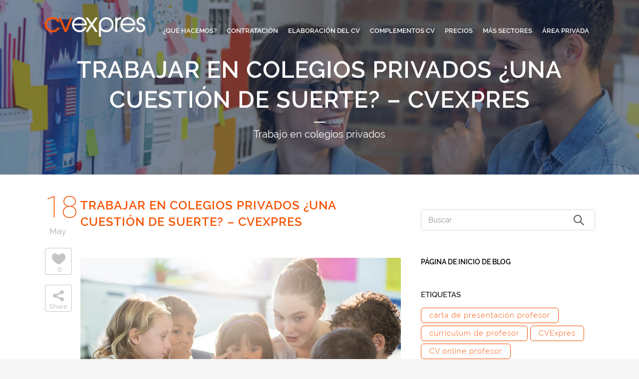

--- FILE ---
content_type: text/html; charset=UTF-8
request_url: https://www.cvexpres.com/trabajar-en-colegios-privados-una-cuestion-de-suerte/?noamp=mobile
body_size: 26898
content:

<!DOCTYPE html>
<html lang="es" prefix="og: https://ogp.me/ns#">
<head>
    	<meta charset="UTF-8" />
	
				<meta name="viewport" content="width=device-width,initial-scale=1,user-scalable=no">
		
                            <meta name="description" content="En los últimos meses han disminuido las posibilidades de trabajo en colegios privados concertados. Vamos a ver cómo encontrar empleo de profesor - CVExpres">
            
                            <meta name="keywords" content="trabajo en colegios privados y concertados, trabajo en colegios concertados y privados, trabajar en colegios privados, trabajar en colegios concertados y privados, empleo docente, enviar el curriculum a los colegios">
            
	<link rel="profile" href="http://gmpg.org/xfn/11" />
	<link rel="pingback" href="https://www.cvexpres.com/xmlrpc.php" />

	
<!-- Optimización en motores de búsqueda por Rank Math PRO -  https://rankmath.com/ -->
<title>Trabajar en colegios privados ¿una cuestión de suerte? - CVExpres - CVExpres</title>
<meta name="description" content="CVExpres - Trabajar en colegios privados ¿una cuestión de suerte? - CVExpres -"/>
<meta name="robots" content="follow, index, max-snippet:-1, max-video-preview:-1, max-image-preview:large"/>
<link rel="canonical" href="https://www.cvexpres.com/trabajar-en-colegios-privados-una-cuestion-de-suerte/" />
<meta property="og:locale" content="es_ES" />
<meta property="og:type" content="article" />
<meta property="og:title" content="Trabajar en colegios privados ¿una cuestión de suerte? - CVExpres - CVExpres" />
<meta property="og:description" content="CVExpres - Trabajar en colegios privados ¿una cuestión de suerte? - CVExpres -" />
<meta property="og:url" content="https://www.cvexpres.com/trabajar-en-colegios-privados-una-cuestion-de-suerte/" />
<meta property="og:site_name" content="CVExpres" />
<meta property="article:tag" content="empleo colegios privados" />
<meta property="article:tag" content="enviar el curriculum a colegios" />
<meta property="article:tag" content="trabajar de maestra" />
<meta property="article:section" content="Noticias Sobre el empleo docente" />
<meta property="og:updated_time" content="2023-09-06T05:27:15+00:00" />
<meta property="og:image" content="https://www.cvexpres.com/wp-content/uploads/2020/07/Crea-tu-marca-personal-en-3-pasos-41.jpg" />
<meta property="og:image:secure_url" content="https://www.cvexpres.com/wp-content/uploads/2020/07/Crea-tu-marca-personal-en-3-pasos-41.jpg" />
<meta property="og:image:width" content="750" />
<meta property="og:image:height" content="500" />
<meta property="og:image:alt" content="Trabajar en colegios privados ¿una cuestión de suerte? &#8211; CVExpres" />
<meta property="og:image:type" content="image/jpeg" />
<meta property="article:published_time" content="2020-05-18T14:37:29+00:00" />
<meta property="article:modified_time" content="2023-09-06T05:27:15+00:00" />
<meta name="twitter:card" content="summary_large_image" />
<meta name="twitter:title" content="Trabajar en colegios privados ¿una cuestión de suerte? - CVExpres - CVExpres" />
<meta name="twitter:description" content="CVExpres - Trabajar en colegios privados ¿una cuestión de suerte? - CVExpres -" />
<meta name="twitter:image" content="https://www.cvexpres.com/wp-content/uploads/2020/07/Crea-tu-marca-personal-en-3-pasos-41.jpg" />
<meta name="twitter:label1" content="Escrito por" />
<meta name="twitter:data1" content="Natalia" />
<meta name="twitter:label2" content="Tiempo de lectura" />
<meta name="twitter:data2" content="1 minuto" />
<script type="application/ld+json" class="rank-math-schema-pro">{"@context":"https://schema.org","@graph":[{"@type":"Organization","@id":"https://www.cvexpres.com/#organization","name":"CVExpres","url":"https://www.cvexpres.com","email":"contactanos@cvexpres.com","contactPoint":[{"@type":"ContactPoint","telephone":"+34961 66787","contactType":"customer support"},{"@type":"ContactPoint","telephone":"+658906935","contactType":"technical support"}]},{"@type":"WebSite","@id":"https://www.cvexpres.com/#website","url":"https://www.cvexpres.com","name":"CVExpres","publisher":{"@id":"https://www.cvexpres.com/#organization"},"inLanguage":"es"},{"@type":"ImageObject","@id":"https://www.cvexpres.com/wp-content/uploads/2020/07/Crea-tu-marca-personal-en-3-pasos-41.jpg","url":"https://www.cvexpres.com/wp-content/uploads/2020/07/Crea-tu-marca-personal-en-3-pasos-41.jpg","width":"750","height":"500","inLanguage":"es"},{"@type":"WebPage","@id":"https://www.cvexpres.com/trabajar-en-colegios-privados-una-cuestion-de-suerte/#webpage","url":"https://www.cvexpres.com/trabajar-en-colegios-privados-una-cuestion-de-suerte/","name":"Trabajar en colegios privados \u00bfuna cuesti\u00f3n de suerte? - CVExpres - CVExpres","datePublished":"2020-05-18T14:37:29+00:00","dateModified":"2023-09-06T05:27:15+00:00","isPartOf":{"@id":"https://www.cvexpres.com/#website"},"primaryImageOfPage":{"@id":"https://www.cvexpres.com/wp-content/uploads/2020/07/Crea-tu-marca-personal-en-3-pasos-41.jpg"},"inLanguage":"es"},{"@type":"Person","@id":"https://www.cvexpres.com/trabajar-en-colegios-privados-una-cuestion-de-suerte/#author","name":"Natalia","description":"\u00a1Hola! Soy Natalia, Y, como t\u00fa, eleg\u00ed mi camino profesional pensando en ayudar a otras personas. Con esta idea en mi mente, decid\u00ed formar parte del mundo de la docencia. Pero por el camino, y despu\u00e9s de varios a\u00f1os trabajando, me di cuenta de las dificultades que ten\u00edamos los profesores para incorporarnos en el mundo laboral de la ense\u00f1anza privada. As\u00ed fue como, en el a\u00f1o 2004, decid\u00ed dar un gran cambio en mi vida y formar parte del proyecto CVExpres.","image":{"@type":"ImageObject","@id":"https://secure.gravatar.com/avatar/3296e80496e9367ac75736a52974ad9dfa0150fb4dfacc95f5101cc408343eb0?s=96&amp;d=mm&amp;r=g","url":"https://secure.gravatar.com/avatar/3296e80496e9367ac75736a52974ad9dfa0150fb4dfacc95f5101cc408343eb0?s=96&amp;d=mm&amp;r=g","caption":"Natalia","inLanguage":"es"},"sameAs":["https://www.cvexpres.com/"],"worksFor":{"@id":"https://www.cvexpres.com/#organization"}},{"@type":"BlogPosting","headline":"Trabajar en colegios privados \u00bfuna cuesti\u00f3n de suerte? - CVExpres - CVExpres","datePublished":"2020-05-18T14:37:29+00:00","dateModified":"2023-09-06T05:27:15+00:00","author":{"@id":"https://www.cvexpres.com/trabajar-en-colegios-privados-una-cuestion-de-suerte/#author","name":"Natalia"},"publisher":{"@id":"https://www.cvexpres.com/#organization"},"description":"CVExpres - Trabajar en colegios privados \u00bfuna cuesti\u00f3n de suerte? - CVExpres -","name":"Trabajar en colegios privados \u00bfuna cuesti\u00f3n de suerte? - CVExpres - CVExpres","@id":"https://www.cvexpres.com/trabajar-en-colegios-privados-una-cuestion-de-suerte/#richSnippet","isPartOf":{"@id":"https://www.cvexpres.com/trabajar-en-colegios-privados-una-cuestion-de-suerte/#webpage"},"image":{"@id":"https://www.cvexpres.com/wp-content/uploads/2020/07/Crea-tu-marca-personal-en-3-pasos-41.jpg"},"inLanguage":"es","mainEntityOfPage":{"@id":"https://www.cvexpres.com/trabajar-en-colegios-privados-una-cuestion-de-suerte/#webpage"}}]}</script>
<!-- /Plugin Rank Math WordPress SEO -->

<link rel='dns-prefetch' href='//fonts.googleapis.com' />
<link rel="alternate" type="application/rss+xml" title="CVExpres &raquo; Feed" href="https://www.cvexpres.com/feed/" />
<link rel="alternate" type="application/rss+xml" title="CVExpres &raquo; Feed de los comentarios" href="https://www.cvexpres.com/comments/feed/" />
<script type="text/javascript" id="wpp-js" src="https://www.cvexpres.com/wp-content/plugins/wordpress-popular-posts/assets/js/wpp.js?ver=7.3.6" data-sampling="0" data-sampling-rate="100" data-api-url="https://www.cvexpres.com/wp-json/wordpress-popular-posts" data-post-id="8527" data-token="9d32b5a6d3" data-lang="0" data-debug="1"></script>
<link rel="alternate" type="application/rss+xml" title="CVExpres &raquo; Comentario Trabajar en colegios privados ¿una cuestión de suerte? &#8211; CVExpres del feed" href="https://www.cvexpres.com/trabajar-en-colegios-privados-una-cuestion-de-suerte/feed/" />
<link rel="alternate" title="oEmbed (JSON)" type="application/json+oembed" href="https://www.cvexpres.com/wp-json/oembed/1.0/embed?url=https%3A%2F%2Fwww.cvexpres.com%2Ftrabajar-en-colegios-privados-una-cuestion-de-suerte%2F" />
<link rel="alternate" title="oEmbed (XML)" type="text/xml+oembed" href="https://www.cvexpres.com/wp-json/oembed/1.0/embed?url=https%3A%2F%2Fwww.cvexpres.com%2Ftrabajar-en-colegios-privados-una-cuestion-de-suerte%2F&#038;format=xml" />
		
	<style id='wp-img-auto-sizes-contain-inline-css' type='text/css'>
img:is([sizes=auto i],[sizes^="auto," i]){contain-intrinsic-size:3000px 1500px}
/*# sourceURL=wp-img-auto-sizes-contain-inline-css */
</style>
<style id='wp-emoji-styles-inline-css' type='text/css'>

	img.wp-smiley, img.emoji {
		display: inline !important;
		border: none !important;
		box-shadow: none !important;
		height: 1em !important;
		width: 1em !important;
		margin: 0 0.07em !important;
		vertical-align: -0.1em !important;
		background: none !important;
		padding: 0 !important;
	}
/*# sourceURL=wp-emoji-styles-inline-css */
</style>
<style id='wp-block-library-inline-css' type='text/css'>
:root{--wp-block-synced-color:#7a00df;--wp-block-synced-color--rgb:122,0,223;--wp-bound-block-color:var(--wp-block-synced-color);--wp-editor-canvas-background:#ddd;--wp-admin-theme-color:#007cba;--wp-admin-theme-color--rgb:0,124,186;--wp-admin-theme-color-darker-10:#006ba1;--wp-admin-theme-color-darker-10--rgb:0,107,160.5;--wp-admin-theme-color-darker-20:#005a87;--wp-admin-theme-color-darker-20--rgb:0,90,135;--wp-admin-border-width-focus:2px}@media (min-resolution:192dpi){:root{--wp-admin-border-width-focus:1.5px}}.wp-element-button{cursor:pointer}:root .has-very-light-gray-background-color{background-color:#eee}:root .has-very-dark-gray-background-color{background-color:#313131}:root .has-very-light-gray-color{color:#eee}:root .has-very-dark-gray-color{color:#313131}:root .has-vivid-green-cyan-to-vivid-cyan-blue-gradient-background{background:linear-gradient(135deg,#00d084,#0693e3)}:root .has-purple-crush-gradient-background{background:linear-gradient(135deg,#34e2e4,#4721fb 50%,#ab1dfe)}:root .has-hazy-dawn-gradient-background{background:linear-gradient(135deg,#faaca8,#dad0ec)}:root .has-subdued-olive-gradient-background{background:linear-gradient(135deg,#fafae1,#67a671)}:root .has-atomic-cream-gradient-background{background:linear-gradient(135deg,#fdd79a,#004a59)}:root .has-nightshade-gradient-background{background:linear-gradient(135deg,#330968,#31cdcf)}:root .has-midnight-gradient-background{background:linear-gradient(135deg,#020381,#2874fc)}:root{--wp--preset--font-size--normal:16px;--wp--preset--font-size--huge:42px}.has-regular-font-size{font-size:1em}.has-larger-font-size{font-size:2.625em}.has-normal-font-size{font-size:var(--wp--preset--font-size--normal)}.has-huge-font-size{font-size:var(--wp--preset--font-size--huge)}.has-text-align-center{text-align:center}.has-text-align-left{text-align:left}.has-text-align-right{text-align:right}.has-fit-text{white-space:nowrap!important}#end-resizable-editor-section{display:none}.aligncenter{clear:both}.items-justified-left{justify-content:flex-start}.items-justified-center{justify-content:center}.items-justified-right{justify-content:flex-end}.items-justified-space-between{justify-content:space-between}.screen-reader-text{border:0;clip-path:inset(50%);height:1px;margin:-1px;overflow:hidden;padding:0;position:absolute;width:1px;word-wrap:normal!important}.screen-reader-text:focus{background-color:#ddd;clip-path:none;color:#444;display:block;font-size:1em;height:auto;left:5px;line-height:normal;padding:15px 23px 14px;text-decoration:none;top:5px;width:auto;z-index:100000}html :where(.has-border-color){border-style:solid}html :where([style*=border-top-color]){border-top-style:solid}html :where([style*=border-right-color]){border-right-style:solid}html :where([style*=border-bottom-color]){border-bottom-style:solid}html :where([style*=border-left-color]){border-left-style:solid}html :where([style*=border-width]){border-style:solid}html :where([style*=border-top-width]){border-top-style:solid}html :where([style*=border-right-width]){border-right-style:solid}html :where([style*=border-bottom-width]){border-bottom-style:solid}html :where([style*=border-left-width]){border-left-style:solid}html :where(img[class*=wp-image-]){height:auto;max-width:100%}:where(figure){margin:0 0 1em}html :where(.is-position-sticky){--wp-admin--admin-bar--position-offset:var(--wp-admin--admin-bar--height,0px)}@media screen and (max-width:600px){html :where(.is-position-sticky){--wp-admin--admin-bar--position-offset:0px}}

/*# sourceURL=wp-block-library-inline-css */
</style><style id='global-styles-inline-css' type='text/css'>
:root{--wp--preset--aspect-ratio--square: 1;--wp--preset--aspect-ratio--4-3: 4/3;--wp--preset--aspect-ratio--3-4: 3/4;--wp--preset--aspect-ratio--3-2: 3/2;--wp--preset--aspect-ratio--2-3: 2/3;--wp--preset--aspect-ratio--16-9: 16/9;--wp--preset--aspect-ratio--9-16: 9/16;--wp--preset--color--black: #000000;--wp--preset--color--cyan-bluish-gray: #abb8c3;--wp--preset--color--white: #ffffff;--wp--preset--color--pale-pink: #f78da7;--wp--preset--color--vivid-red: #cf2e2e;--wp--preset--color--luminous-vivid-orange: #ff6900;--wp--preset--color--luminous-vivid-amber: #fcb900;--wp--preset--color--light-green-cyan: #7bdcb5;--wp--preset--color--vivid-green-cyan: #00d084;--wp--preset--color--pale-cyan-blue: #8ed1fc;--wp--preset--color--vivid-cyan-blue: #0693e3;--wp--preset--color--vivid-purple: #9b51e0;--wp--preset--gradient--vivid-cyan-blue-to-vivid-purple: linear-gradient(135deg,rgb(6,147,227) 0%,rgb(155,81,224) 100%);--wp--preset--gradient--light-green-cyan-to-vivid-green-cyan: linear-gradient(135deg,rgb(122,220,180) 0%,rgb(0,208,130) 100%);--wp--preset--gradient--luminous-vivid-amber-to-luminous-vivid-orange: linear-gradient(135deg,rgb(252,185,0) 0%,rgb(255,105,0) 100%);--wp--preset--gradient--luminous-vivid-orange-to-vivid-red: linear-gradient(135deg,rgb(255,105,0) 0%,rgb(207,46,46) 100%);--wp--preset--gradient--very-light-gray-to-cyan-bluish-gray: linear-gradient(135deg,rgb(238,238,238) 0%,rgb(169,184,195) 100%);--wp--preset--gradient--cool-to-warm-spectrum: linear-gradient(135deg,rgb(74,234,220) 0%,rgb(151,120,209) 20%,rgb(207,42,186) 40%,rgb(238,44,130) 60%,rgb(251,105,98) 80%,rgb(254,248,76) 100%);--wp--preset--gradient--blush-light-purple: linear-gradient(135deg,rgb(255,206,236) 0%,rgb(152,150,240) 100%);--wp--preset--gradient--blush-bordeaux: linear-gradient(135deg,rgb(254,205,165) 0%,rgb(254,45,45) 50%,rgb(107,0,62) 100%);--wp--preset--gradient--luminous-dusk: linear-gradient(135deg,rgb(255,203,112) 0%,rgb(199,81,192) 50%,rgb(65,88,208) 100%);--wp--preset--gradient--pale-ocean: linear-gradient(135deg,rgb(255,245,203) 0%,rgb(182,227,212) 50%,rgb(51,167,181) 100%);--wp--preset--gradient--electric-grass: linear-gradient(135deg,rgb(202,248,128) 0%,rgb(113,206,126) 100%);--wp--preset--gradient--midnight: linear-gradient(135deg,rgb(2,3,129) 0%,rgb(40,116,252) 100%);--wp--preset--font-size--small: 13px;--wp--preset--font-size--medium: 20px;--wp--preset--font-size--large: 36px;--wp--preset--font-size--x-large: 42px;--wp--preset--spacing--20: 0.44rem;--wp--preset--spacing--30: 0.67rem;--wp--preset--spacing--40: 1rem;--wp--preset--spacing--50: 1.5rem;--wp--preset--spacing--60: 2.25rem;--wp--preset--spacing--70: 3.38rem;--wp--preset--spacing--80: 5.06rem;--wp--preset--shadow--natural: 6px 6px 9px rgba(0, 0, 0, 0.2);--wp--preset--shadow--deep: 12px 12px 50px rgba(0, 0, 0, 0.4);--wp--preset--shadow--sharp: 6px 6px 0px rgba(0, 0, 0, 0.2);--wp--preset--shadow--outlined: 6px 6px 0px -3px rgb(255, 255, 255), 6px 6px rgb(0, 0, 0);--wp--preset--shadow--crisp: 6px 6px 0px rgb(0, 0, 0);}:where(.is-layout-flex){gap: 0.5em;}:where(.is-layout-grid){gap: 0.5em;}body .is-layout-flex{display: flex;}.is-layout-flex{flex-wrap: wrap;align-items: center;}.is-layout-flex > :is(*, div){margin: 0;}body .is-layout-grid{display: grid;}.is-layout-grid > :is(*, div){margin: 0;}:where(.wp-block-columns.is-layout-flex){gap: 2em;}:where(.wp-block-columns.is-layout-grid){gap: 2em;}:where(.wp-block-post-template.is-layout-flex){gap: 1.25em;}:where(.wp-block-post-template.is-layout-grid){gap: 1.25em;}.has-black-color{color: var(--wp--preset--color--black) !important;}.has-cyan-bluish-gray-color{color: var(--wp--preset--color--cyan-bluish-gray) !important;}.has-white-color{color: var(--wp--preset--color--white) !important;}.has-pale-pink-color{color: var(--wp--preset--color--pale-pink) !important;}.has-vivid-red-color{color: var(--wp--preset--color--vivid-red) !important;}.has-luminous-vivid-orange-color{color: var(--wp--preset--color--luminous-vivid-orange) !important;}.has-luminous-vivid-amber-color{color: var(--wp--preset--color--luminous-vivid-amber) !important;}.has-light-green-cyan-color{color: var(--wp--preset--color--light-green-cyan) !important;}.has-vivid-green-cyan-color{color: var(--wp--preset--color--vivid-green-cyan) !important;}.has-pale-cyan-blue-color{color: var(--wp--preset--color--pale-cyan-blue) !important;}.has-vivid-cyan-blue-color{color: var(--wp--preset--color--vivid-cyan-blue) !important;}.has-vivid-purple-color{color: var(--wp--preset--color--vivid-purple) !important;}.has-black-background-color{background-color: var(--wp--preset--color--black) !important;}.has-cyan-bluish-gray-background-color{background-color: var(--wp--preset--color--cyan-bluish-gray) !important;}.has-white-background-color{background-color: var(--wp--preset--color--white) !important;}.has-pale-pink-background-color{background-color: var(--wp--preset--color--pale-pink) !important;}.has-vivid-red-background-color{background-color: var(--wp--preset--color--vivid-red) !important;}.has-luminous-vivid-orange-background-color{background-color: var(--wp--preset--color--luminous-vivid-orange) !important;}.has-luminous-vivid-amber-background-color{background-color: var(--wp--preset--color--luminous-vivid-amber) !important;}.has-light-green-cyan-background-color{background-color: var(--wp--preset--color--light-green-cyan) !important;}.has-vivid-green-cyan-background-color{background-color: var(--wp--preset--color--vivid-green-cyan) !important;}.has-pale-cyan-blue-background-color{background-color: var(--wp--preset--color--pale-cyan-blue) !important;}.has-vivid-cyan-blue-background-color{background-color: var(--wp--preset--color--vivid-cyan-blue) !important;}.has-vivid-purple-background-color{background-color: var(--wp--preset--color--vivid-purple) !important;}.has-black-border-color{border-color: var(--wp--preset--color--black) !important;}.has-cyan-bluish-gray-border-color{border-color: var(--wp--preset--color--cyan-bluish-gray) !important;}.has-white-border-color{border-color: var(--wp--preset--color--white) !important;}.has-pale-pink-border-color{border-color: var(--wp--preset--color--pale-pink) !important;}.has-vivid-red-border-color{border-color: var(--wp--preset--color--vivid-red) !important;}.has-luminous-vivid-orange-border-color{border-color: var(--wp--preset--color--luminous-vivid-orange) !important;}.has-luminous-vivid-amber-border-color{border-color: var(--wp--preset--color--luminous-vivid-amber) !important;}.has-light-green-cyan-border-color{border-color: var(--wp--preset--color--light-green-cyan) !important;}.has-vivid-green-cyan-border-color{border-color: var(--wp--preset--color--vivid-green-cyan) !important;}.has-pale-cyan-blue-border-color{border-color: var(--wp--preset--color--pale-cyan-blue) !important;}.has-vivid-cyan-blue-border-color{border-color: var(--wp--preset--color--vivid-cyan-blue) !important;}.has-vivid-purple-border-color{border-color: var(--wp--preset--color--vivid-purple) !important;}.has-vivid-cyan-blue-to-vivid-purple-gradient-background{background: var(--wp--preset--gradient--vivid-cyan-blue-to-vivid-purple) !important;}.has-light-green-cyan-to-vivid-green-cyan-gradient-background{background: var(--wp--preset--gradient--light-green-cyan-to-vivid-green-cyan) !important;}.has-luminous-vivid-amber-to-luminous-vivid-orange-gradient-background{background: var(--wp--preset--gradient--luminous-vivid-amber-to-luminous-vivid-orange) !important;}.has-luminous-vivid-orange-to-vivid-red-gradient-background{background: var(--wp--preset--gradient--luminous-vivid-orange-to-vivid-red) !important;}.has-very-light-gray-to-cyan-bluish-gray-gradient-background{background: var(--wp--preset--gradient--very-light-gray-to-cyan-bluish-gray) !important;}.has-cool-to-warm-spectrum-gradient-background{background: var(--wp--preset--gradient--cool-to-warm-spectrum) !important;}.has-blush-light-purple-gradient-background{background: var(--wp--preset--gradient--blush-light-purple) !important;}.has-blush-bordeaux-gradient-background{background: var(--wp--preset--gradient--blush-bordeaux) !important;}.has-luminous-dusk-gradient-background{background: var(--wp--preset--gradient--luminous-dusk) !important;}.has-pale-ocean-gradient-background{background: var(--wp--preset--gradient--pale-ocean) !important;}.has-electric-grass-gradient-background{background: var(--wp--preset--gradient--electric-grass) !important;}.has-midnight-gradient-background{background: var(--wp--preset--gradient--midnight) !important;}.has-small-font-size{font-size: var(--wp--preset--font-size--small) !important;}.has-medium-font-size{font-size: var(--wp--preset--font-size--medium) !important;}.has-large-font-size{font-size: var(--wp--preset--font-size--large) !important;}.has-x-large-font-size{font-size: var(--wp--preset--font-size--x-large) !important;}
/*# sourceURL=global-styles-inline-css */
</style>

<style id='classic-theme-styles-inline-css' type='text/css'>
/*! This file is auto-generated */
.wp-block-button__link{color:#fff;background-color:#32373c;border-radius:9999px;box-shadow:none;text-decoration:none;padding:calc(.667em + 2px) calc(1.333em + 2px);font-size:1.125em}.wp-block-file__button{background:#32373c;color:#fff;text-decoration:none}
/*# sourceURL=/wp-includes/css/classic-themes.min.css */
</style>
<link rel='stylesheet' id='inf-font-awesome-css' href='https://www.cvexpres.com/wp-content/plugins/blog-designer-pack/assets/css/font-awesome.min.css?ver=4.0.7' type='text/css' media='all' />
<link rel='stylesheet' id='owl-carousel-css' href='https://www.cvexpres.com/wp-content/plugins/blog-designer-pack/assets/css/owl.carousel.min.css?ver=4.0.7' type='text/css' media='all' />
<link rel='stylesheet' id='bdpp-public-style-css' href='https://www.cvexpres.com/wp-content/plugins/blog-designer-pack/assets/css/bdpp-public.min.css?ver=4.0.7' type='text/css' media='all' />
<link rel='stylesheet' id='contact-form-7-css' href='https://www.cvexpres.com/wp-content/plugins/contact-form-7/includes/css/styles.css?ver=6.1.4' type='text/css' media='all' />
<link rel='stylesheet' id='ublunlimitedgalleriescss-css' href='https://www.cvexpres.com/wp-content/plugins/ublug/assets/css/ublunlimitedgalleries.css?ver=6.9' type='text/css' media='all' />
<link rel='stylesheet' id='jquery.fancybox-1.3.4-css' href='https://www.cvexpres.com/wp-content/plugins/ublug/assets/fancybox/jquery.fancybox-1.3.4.css?ver=6.9' type='text/css' media='all' />
<link rel='stylesheet' id='mpopupcss-css' href='https://www.cvexpres.com/wp-content/plugins/ublug/assets/swipe/swipebox.css?ver=0.65296400%201769008750' type='text/css' media='all' />
<link rel='stylesheet' id='wphf-style-css' href='https://www.cvexpres.com/wp-content/plugins/wp-hooks-finder/assets/css/style.css?ver=6.9' type='text/css' media='all' />
<link rel='stylesheet' id='wpsw_social-icons-css' href='https://www.cvexpres.com/wp-content/plugins/wp-social-widget/assets/css/social-icons.css?ver=2.3.1' type='text/css' media='all' />
<link rel='stylesheet' id='wpsw_social-css-css' href='https://www.cvexpres.com/wp-content/plugins/wp-social-widget/assets/css/social-style.css?ver=2.3.1' type='text/css' media='all' />
<link rel='stylesheet' id='wordpress-popular-posts-css-css' href='https://www.cvexpres.com/wp-content/plugins/wordpress-popular-posts/assets/css/wpp.css?ver=7.3.6' type='text/css' media='all' />
<link rel='stylesheet' id='mediaelement-css' href='https://www.cvexpres.com/wp-includes/js/mediaelement/mediaelementplayer-legacy.min.css?ver=4.2.17' type='text/css' media='all' />
<link rel='stylesheet' id='wp-mediaelement-css' href='https://www.cvexpres.com/wp-includes/js/mediaelement/wp-mediaelement.min.css?ver=6.9' type='text/css' media='all' />
<link rel='stylesheet' id='bridge-default-style-css' href='https://www.cvexpres.com/wp-content/themes/bridge/style.css?ver=6.9' type='text/css' media='all' />
<link rel='stylesheet' id='bridge-qode-font_awesome-css' href='https://www.cvexpres.com/wp-content/themes/bridge/css/font-awesome/css/font-awesome.min.css?ver=6.9' type='text/css' media='all' />
<link rel='stylesheet' id='bridge-qode-font_elegant-css' href='https://www.cvexpres.com/wp-content/themes/bridge/css/elegant-icons/style.min.css?ver=6.9' type='text/css' media='all' />
<link rel='stylesheet' id='bridge-qode-linea_icons-css' href='https://www.cvexpres.com/wp-content/themes/bridge/css/linea-icons/style.css?ver=6.9' type='text/css' media='all' />
<link rel='stylesheet' id='bridge-qode-dripicons-css' href='https://www.cvexpres.com/wp-content/themes/bridge/css/dripicons/dripicons.css?ver=6.9' type='text/css' media='all' />
<link rel='stylesheet' id='bridge-qode-kiko-css' href='https://www.cvexpres.com/wp-content/themes/bridge/css/kiko/kiko-all.css?ver=6.9' type='text/css' media='all' />
<link rel='stylesheet' id='bridge-qode-font_awesome_5-css' href='https://www.cvexpres.com/wp-content/themes/bridge/css/font-awesome-5/css/font-awesome-5.min.css?ver=6.9' type='text/css' media='all' />
<link rel='stylesheet' id='bridge-stylesheet-css' href='https://www.cvexpres.com/wp-content/themes/bridge/css/stylesheet.min.css?ver=6.9' type='text/css' media='all' />
<style id='bridge-stylesheet-inline-css' type='text/css'>
   .postid-8527.disabled_footer_top .footer_top_holder, .postid-8527.disabled_footer_bottom .footer_bottom_holder { display: none;}


/*# sourceURL=bridge-stylesheet-inline-css */
</style>
<link rel='stylesheet' id='bridge-print-css' href='https://www.cvexpres.com/wp-content/themes/bridge/css/print.css?ver=6.9' type='text/css' media='all' />
<link rel='stylesheet' id='bridge-style-dynamic-css' href='https://www.cvexpres.com/wp-content/themes/bridge/css/style_dynamic.css?ver=1748128192' type='text/css' media='all' />
<link rel='stylesheet' id='bridge-responsive-css' href='https://www.cvexpres.com/wp-content/themes/bridge/css/responsive.min.css?ver=6.9' type='text/css' media='all' />
<link rel='stylesheet' id='bridge-style-dynamic-responsive-css' href='https://www.cvexpres.com/wp-content/themes/bridge/css/style_dynamic_responsive.css?ver=1748128192' type='text/css' media='all' />
<style id='bridge-style-dynamic-responsive-inline-css' type='text/css'>
footer .column1 {
position: relative;
top: -18px;
}
/*# sourceURL=bridge-style-dynamic-responsive-inline-css */
</style>
<link rel='stylesheet' id='js_composer_front-css' href='https://www.cvexpres.com/wp-content/plugins/js_composer/assets/css/js_composer.min.css?ver=8.6.1' type='text/css' media='all' />
<link rel='stylesheet' id='bridge-style-handle-google-fonts-css' href='https://fonts.googleapis.com/css?family=Raleway%3A100%2C200%2C300%2C400%2C500%2C600%2C700%2C800%2C900%2C100italic%2C300italic%2C400italic%2C700italic%7CRoboto%3A100%2C200%2C300%2C400%2C500%2C600%2C700%2C800%2C900%2C100italic%2C300italic%2C400italic%2C700italic&#038;subset=latin%2Clatin-ext&#038;ver=1.0.0' type='text/css' media='all' />
<link rel='stylesheet' id='bridge-core-dashboard-style-css' href='https://www.cvexpres.com/wp-content/plugins/bridge-core/modules/core-dashboard/assets/css/core-dashboard.min.css?ver=6.9' type='text/css' media='all' />
<link rel='stylesheet' id='childstyle-css' href='https://www.cvexpres.com/wp-content/themes/bridge-child/style.css?ver=6.9' type='text/css' media='all' />
<link rel='stylesheet' id='m-css-css' href='https://www.cvexpres.com/wp-content/themes/bridge-child/css/miracle.css?ver=48ba22d4d1a3b37df3e53e0feadc8449' type='text/css' media='all' />
<link rel='stylesheet' id='qode_quick_links_style-css' href='https://www.cvexpres.com/wp-content/plugins/qode-quick-links/assets/css/qode-quick-links.min.css?ver=6.9' type='text/css' media='all' />
<link rel='stylesheet' id='wp-paginate-css' href='https://www.cvexpres.com/wp-content/plugins/wp-paginate/css/wp-paginate.css?ver=2.2.4' type='text/css' media='screen' />
<script type="text/javascript" src="https://www.cvexpres.com/wp-content/plugins/enable-jquery-migrate-helper/js/jquery/jquery-1.12.4-wp.js?ver=1.12.4-wp" id="jquery-core-js"></script>
<script type="text/javascript" src="https://www.cvexpres.com/wp-content/plugins/enable-jquery-migrate-helper/js/jquery-migrate/jquery-migrate-1.4.1-wp.js?ver=1.4.1-wp" id="jquery-migrate-js"></script>
<script type="text/javascript" src="https://www.cvexpres.com/wp-content/plugins/ublug/assets/fancybox/jquery.fancybox-1.3.4.pack.js?ver=6.9" id="jquery.fancybox-1.3.4.pack-js"></script>
<script type="text/javascript" src="https://www.cvexpres.com/wp-content/plugins/ublug/assets/fancybox/jquery.easing-1.3.pack.js?ver=6.9" id="jquery.easing-1.3.pack-js"></script>
<script type="text/javascript" src="https://www.cvexpres.com/wp-content/plugins/ublug/assets/js/custom.js?ver=0.65296100%201769008750" id="ublunlimitedgalleriesjs-js"></script>
<script type="text/javascript" src="https://www.cvexpres.com/wp-content/plugins/ublug/assets/swipe/swipebox.js?ver=0.65296600%201769008750" id="mpopupjs-js"></script>
<script type="text/javascript" src="https://www.cvexpres.com/wp-content/plugins/ublug/assets/html5lightbox/html5lightbox.js?ver=0.65296700%201769008750" id="html5lightbox-js"></script>
<script type="text/javascript" src="https://www.cvexpres.com/wp-content/plugins/wonderplugin-video-embed/engine/wonderpluginvideoembed.js?ver=2.4" id="wonderplugin-videoembed-script-js"></script>
<script></script><link rel="https://api.w.org/" href="https://www.cvexpres.com/wp-json/" /><link rel="alternate" title="JSON" type="application/json" href="https://www.cvexpres.com/wp-json/wp/v2/posts/8527" /><link rel="EditURI" type="application/rsd+xml" title="RSD" href="https://www.cvexpres.com/xmlrpc.php?rsd" />
<meta name="generator" content="WordPress 6.9" />
<link rel='shortlink' href='https://www.cvexpres.com/?p=8527' />
<!-- start Simple Custom CSS and JS -->
<script type="text/javascript">
// Verificar si es un dispositivo móvil
    if (/Mobi|Android/i.test(navigator.userAgent)) {
        // Obtener todos los elementos del menú
        var menuItems = document.querySelectorAll('#menu-menudoctumentacion .menu-item');

        // Iterar sobre cada elemento del menú y agregar un listener de click
        menuItems.forEach(function(item) {
            item.addEventListener('click', function() {
                // Ocultar todos los elementos del menú excepto el elemento clickeado
                menuItems.forEach(function(otherItem) {
                    if (otherItem !== item) {
                        otherItem.classList.remove('active');
                    }
                });

                // Toggle para mostrar u ocultar el contenido del elemento clickeado
                item.classList.toggle('active');
            });
        });
    }
</script>
<!-- end Simple Custom CSS and JS -->
<!-- start Simple Custom CSS and JS -->
<style type="text/css">
/* Añade aquí tu código CSS.

Por ejemplo:
.ejemplo {
    color: red;
}

Para mejorar tu conocimiento sobre CSS, echa un vistazo a https://www.w3schools.com/css/css_syntax.asp

Fin del comentario */ </style>
<!-- end Simple Custom CSS and JS -->
<!-- start Simple Custom CSS and JS -->
<style type="text/css">
.pagination {list-style-type: none}
.pagination > li {display: inline-table; width: 30px; border: 1px solid #DDD; margin-right: 10px;}
.pagination > li.active {font-weight: bold; color: red}
.title {max-height: 200px}
nav.main_menu ul li a, nav.main_menu>ul>li>h5 {padding:0 22px 0 10px;}
#nav-menu-item-1823 span {margin-left:5px}
.projects_holder.v2 .mix {width: 46%;margin: 0 15px 2%;}
.galeriacv-2 > article:nth-child(3n+1) {clear: inherit}
.contenidoGrande p, .contenidoGrande ul {font-size: 17px; line-height: 30px}
.contenidoGrande ul > li{margin-bottom: 10px}
.contenidoGrande .button {margin: 30px auto;}
.projects_holder article .portfolio_like {margin: 0;position: relative;}
.blog_holder article .post_image {display:none}
.projects_holder article .portfolio_description h5.carritobtn {text-align: right; padding: 0}
.projects_holder article .portfolio_like {float: right}
.botonCarrito {padding: 0; padding-left: 30px;}
.fgw {color: #FFF;display: table !important;padding: 4px;}
.projects_holder article .portfolio_description h6 {margin: 0; padding: 0}
.gridgal {width: 49%; display: inline-block; height: 35px}
.gridgal.izq {float:left;}
.gridgal.der {float: right;}
.gridgal.izq2 {float:left; width: 74%}
.gridgal.der2 {float: right; width: 24%}
.projects_holder article .portfolio_description h5 {margin: 6px 5px 0px}
.colorSel:first-child, .colorSel2:first-child {margin-left: 0px}
.projects_holder.v3 .mix {margin-bottom: 60px}

.icon_text_inner p {font-weight: 500}
.footer_top {padding-top: 30px}
.arealink {margin-left: 30px}
.content .container .container_inner.page_container_inner, .full_page_container_inner {padding: 0}
.projects_holder article .portfolio_description h5 {width: 70%}
.testimonial_author span.author_company_divider {display:none}
.testimonial_author span.author_company {font-size:12px; color: #999; display: block}
.m-filter {border: none; height: auto;border-radius:5px}
.m-filter > select {border: 1px solid #DDD;border-top-right-radius: 5px; border-bottom-right-radius: 5px;height: auto;}
.m-filter > span {min-width:10px}
#m-filter-all > input[type="submit"] {padding: 7px; border-radius:5px}
.gridgal.izq > h3, .q_list.circle ul>li, .q_list.number ul>li {font-family: 'Raleway', sans-serif; font-weight:500}
.contenidoCentrado {text-align:center}
.projects_holder article a.iconito2, .galcurriculum-online article a.preview{background: url(/wp-content/themes/bridge-child/css/img/web.png) no-repeat center}
.q_circles_holder .q_circle_inner2 img {width: 64px; margin: 0 auto}
.anchofix {max-width: 1100px; margin: 0 auto;}
.anchofix p, .anchofix ul>li {max-width: 1000px; text-align:justify}
.anchofix2 {padding-top: 30px !important}
.colorSel, .colorSel2 {width: 25px !important; height: 25px !important; border-radius: 0px !important}

.contenedor-tabla {width: 100%;margin: 0px auto;}
.embed-tabla {height: 0;width: 100%;padding-bottom: 70%;overflow: hidden;position: relative;}
.embed-tabla iframe {width: 100%;height: 100%;position: absolute;top: 0;left: 0;}

.logito {vertical-align: middle; margin: 0 5px}
.justificado {text-align:justify}
.quitapadtop {padding-top: 0px !important}

#menu-termcond {margin-top: 70px}
#menu-termcond li {margin-bottom: 15px; font-size: 17px}
#menu-termcond li.current_page_item a {font-weight: bold}
.q_accordion_holder.accordion .ui-accordion-header{text-transform:none}

.q_counter_holder span.counter {font-size:52px}
.txjustificado p, .txjustificado li {text-align:justify}
.paginasDocumentacion p {color: #303030 !important; text-align:justify}

.paginasDocumentacion {padding-top: 0px !important}
#bolitasDescuentos .q_circles_holder.three_columns .q_circle_inner {width: 100px; height: 100px}
#bolitasDescuentos .q_circles_holder .q_circle_text_holder .q_circle_text {text-align: center}
.paginasDocumentacion .qode_video_box .qode_video_image .qode_video_box_button_holder {top: 45%}
.paginasDocumentacion .qode_video_box .qode_video_image .qode_video_box_button {width: 60px; height: 60px}

.conTabla {border: 1px solid #F75100}
.thTabla {background: #F75100; text-align:center;}
.thTabla h3 {padding-top: 10px; padding-bottom: 10px; font-weight: bold; color: #FFF}
.rowTabla {border-bottom: 1px solid #DDD}
.colTabla {display: inline-block; padding: 10px auto}
.colTabla p {padding: 10px}
.colt1 {width: 200px;}
.colt1 p {padding-left: 20px;}
.colt2 p {padding-left: 30px;}
.colCenter {padding: 10px 20px; text-align:center}
.widget .tagcloud a::after {content: none;}

.title_subtitle_holder .separator.small {background-color: #FFF !important}
.wlike {display:none}
.separador {clear:both; margin: 20px 0;}
.politicas p, .politicas ul>li {text-align: justify;}
.politicas ul>li {padding-left: 20px;list-style-type: disclosure-closed;}
ul.novin>li {list-style-type: none !important;}
.qode-info-card {border: 1px solid #DDD}
.blog_holder .type-cartas .post_image {display:none}
.blog_holder .type-cartas:first-child {margin-top: 50px}
#rowgaleria {padding-top: 10px !important}
body > .content-wrapper {
  margin-top: 50px;
}

.qode-info-card{max-width: 345px;min-height: 355px;}
.qode-info-card .qode-info-card-text-holder{max-width:300px;min-height:215px;}

.blog_holder{margin-top:30px}
.mainGalleries{font-size:15px!important;width:auto!important;border:none!important}
.projects_holder article a.cvonline{background-image:url("/images/link-white.png");background-size:32px}

.resaltado a>span{font-size:15px!important;color:#FBFF49!important}
nav.main_menu > ul > li.resaltado > a {color: #4e4e56}
header.scrolled nav.main_menu>ul>li.resaltado>a>span:not(.plus){color:#4e4e56!important;}
nav.main_menu>ul>li.resaltado>a>span:hover, header.scrolled nav.main_menu>ul>li.resaltado>a>span:hover,.postblog h2{color:#F75100!important;}
nav.mobile_menu>ul>li.resaltado>a>span {color:#4e4e56!important}
nav.mobile_menu {margin-top: 85px;border:1px solid #DDD}
nav.mobile_menu ul li {text-align:center}
.blog_holder article .post_text h2 {margin:0!important}
.blog_holder article.type-cartas .post_text h2 {margin-bottom:20px!important}
article.type-cartas .blog_share.m .social_share_title {padding:20px 0 0}
article.type-cartas .post_info .blog_share {margin:5px auto 0}
.feature_holder_icons span.portfolio_like {display:none}

.testimonial_text_holder {min-height:300px}
.oculto-amp{display:none}
.content a {color: #f75100}
.m-content-slider a, .qode-qbutton-main-color span {color: #FFF}
.q_elements_item_content {padding: 0 0 0 9.8%}
.boxed .section .section_inner, .grid_section .section_inner {padding-bottom:40px}
.aboutus .q_elements_item_content {padding: 0 !important}

.fechablog {padding: 10px; border: 2px solid #DDD; display: inline-block; border-bottom:none} .postblog {border: 2px solid #DDD; padding: 20px} .post_more .qbutton {border: 2px solid #f75100}
.blog_holder article {margin-bottom:20px}
@media screen and (max-width:480px) {.wpb_wrapper .q_font_awsome_icon_square.pull-center, .wpb_wrapper .q_font_awsome_icon_stack.pull-center {display:block;margin-top: 25px !important;}}
.galeriacv-3.projects_holder article a.preview{ background-image: url(/wp-content/themes/bridge-child/css/img/play-icon.png); }
.gall3 article a.preview, .gall5 article a.preview, .gall7 article a.preview, .gall17 article a.preview, .gall13 article a.preview, .gall14 article a.preview {display: none;}</style>
<!-- end Simple Custom CSS and JS -->
<!-- start Simple Custom CSS and JS -->
<!-- Añade código HTML a la cabecera o pie de página.

Por ejemplo, puedes usar el siguiente código para cargar la biblioteca jQuery desde la CDN de Google:
<script src="https://ajax.googleapis.com/ajax/libs/jquery/3.4.1/jquery.min.js"></script>

o el siguiente para cargar la biblioteca Bootstrap desde MaxCDN:
<link rel="stylesheet" href="https://stackpath.bootstrapcdn.com/bootstrap/4.3.1/css/bootstrap.min.css" integrity="sha384-ggOyR0iXCbMQv3Xipma34MD+dH/1fQ784/j6cY/iJTQUOhcWr7x9JvoRxT2MZw1T" crossorigin="anonymous">

-- Fin del comentario --> 
<link rel="alternate" href="https://www.cvexpres.com/" hreflang="es-es" />
<link rel="alternate" href="https://www.cvexpres.com/teaching-jobs-schools" hreflang="en-us" />
<!--
<script>
!function (w, d, t) {
  w.TiktokAnalyticsObject=t;var ttq=w[t]=w[t]||[];ttq.methods=["page","track","identify","instances","debug","on","off","once","ready","alias","group","enableCookie","disableCookie"],ttq.setAndDefer=function(t,e){t[e]=function(){t.push([e].concat(Array.prototype.slice.call(arguments,0)))}};for(var i=0;i<ttq.methods.length;i++)ttq.setAndDefer(ttq,ttq.methods[i]);ttq.instance=function(t){for(var e=ttq._i[t]||[],n=0;n<ttq.methods.length;n++)ttq.setAndDefer(e,ttq.methods[n]);return e},ttq.load=function(e,n){var i="https://analytics.tiktok.com/i18n/pixel/events.js";ttq._i=ttq._i||{},ttq._i[e]=[],ttq._i[e]._u=i,ttq._t=ttq._t||{},ttq._t[e]=+new Date,ttq._o=ttq._o||{},ttq._o[e]=n||{};var o=document.createElement("script");o.type="text/javascript",o.async=!0,o.src=i+"?sdkid="+e+"&lib="+t;var a=document.getElementsByTagName("script")[0];a.parentNode.insertBefore(o,a)};

  ttq.load('CHHFDH3C77UFR1FA8LJG');
  ttq.page();
}(window, document, 'ttq');
</script>-->
<!-- end Simple Custom CSS and JS -->

		<script>
		(function(h,o,t,j,a,r){
			h.hj=h.hj||function(){(h.hj.q=h.hj.q||[]).push(arguments)};
			h._hjSettings={hjid:2204916,hjsv:5};
			a=o.getElementsByTagName('head')[0];
			r=o.createElement('script');r.async=1;
			r.src=t+h._hjSettings.hjid+j+h._hjSettings.hjsv;
			a.appendChild(r);
		})(window,document,'//static.hotjar.com/c/hotjar-','.js?sv=');
		</script>
		            <style id="wpp-loading-animation-styles">@-webkit-keyframes bgslide{from{background-position-x:0}to{background-position-x:-200%}}@keyframes bgslide{from{background-position-x:0}to{background-position-x:-200%}}.wpp-widget-block-placeholder,.wpp-shortcode-placeholder{margin:0 auto;width:60px;height:3px;background:#dd3737;background:linear-gradient(90deg,#dd3737 0%,#571313 10%,#dd3737 100%);background-size:200% auto;border-radius:3px;-webkit-animation:bgslide 1s infinite linear;animation:bgslide 1s infinite linear}</style>
            <meta name="generator" content="Powered by WPBakery Page Builder - drag and drop page builder for WordPress."/>
<link rel="icon" href="https://www.cvexpres.com/wp-content/uploads/2018/10/icon-cv2.png" sizes="32x32" />
<link rel="icon" href="https://www.cvexpres.com/wp-content/uploads/2018/10/icon-cv2.png" sizes="192x192" />
<link rel="apple-touch-icon" href="https://www.cvexpres.com/wp-content/uploads/2018/10/icon-cv2.png" />
<meta name="msapplication-TileImage" content="https://www.cvexpres.com/wp-content/uploads/2018/10/icon-cv2.png" />
		<style type="text/css" id="wp-custom-css">
			nav.mobile_menu li ul li a>span {
    color: black !important;
}
@media only screen and (max-width: 767px) and (pointer: coarse) {
    #movil {display: block;}
	.title_outer.title_without_animation{ height: 88px !important;}
	.title.title_size_large h1{margin-top: -1VH !important;}

	.title .not_responsive{
		height: 2vw;
	}
.title_outer.title_without_animation {
    height: 100px !important;
    width: 101%;
}
	.subtitle, .title h1{
    color: white !important;
		animation-fill-mode
}
	.subtitle{display:none;}
	
	.content .container .container_inner.page_container_inner, .full_page_container_inner{margin-top: 2vh;}
	#nav_menu-29{display:none !important}
	aside .widget {
    margin: 0px 0 -23px;
}
	
	#titulocomunidad{margin: 1vh !important;}

	}

@media screen and (max-width: 420px){.title_subtitle_holder_inner .subtitle {
    color: white !important;
	  margin-top: 4vw !important;
		display:none;
	}
	.title.title_size_large h1 {
    margin-top: 9VH !important;
}
	.content .container .container_inner.page_container_inner, .full_page_container_inner{margin-top: 2vh;}
	
	
}
@media only screen and (min-width: 768px) {
	#nav_menu-229{display:none !important;}

}
/*
@media (max-width: 768px) {
	#btnresponsive,#iconos {margin-top: 0vh !important}


}
*/
@media (max-width: 768px) {
    #responsivo h1 {margin-top: -22vh !important;}

	
}

.wp-post-author .wp-post-author-meta-bio, .wpp-notice{display: none;}
/*
#swipebox-overlay{display: none;}
*/

.header_bottom.header_bottom {
	padding: 12px 45px;}

header:not(.centered_logo) .q_logo img{margin-top: 12px;}

.title.title_size_large.position_center.has_background.lazyloaded,.parallax_section_holder.amp-not-show.lazyloaded{
	background-size: cover !important;
}

.title.title_size_large.position_center.has_background{
	background-size: cover !important;
}
#muro{
	background-size: cover !important;
}
/*comentarios blog*/
.comment_holder{display: none;}

/*tablas de entradas de block*/
tr[aria-rowindex="1"],
tr[aria-rowindex="3"] {
    color: #ffffff !important;
}
		</style>
		<noscript><style> .wpb_animate_when_almost_visible { opacity: 1; }</style></noscript>        
        <!-- Start of LiveChat (www.livechatinc.com) code -->
<script type="text/javascript">
window.__lc=window.__lc || {};
window.__lc.license=9451915;
//(function(){var lc=document.createElement('script');lc.type='text/javascript';lc.async=true;lc.src=('https:'==document.location.protocol ? 'https://':'http://') + 'cdn.livechatinc.com/tracking.js';var s=document.getElementsByTagName('script')[0];s.parentNode.insertBefore(lc,s)})();
function waitForjQueryLC(){if(typeof window.jQuery !== "undefined"){
 (function($){
  $(document).ready(function(){window.lcInited=false;
   $(window).scroll(function(){if(window.lcInited)return;
    if($(window).scrollTop()>6){console.log("load livechat");window.lcInited=true;
     jQuery.getScript('https://cdn.livechatinc.com/tracking.js');
    }
   }) // END ll
  })
 }(window.jQuery||window.$))
}else setTimeout(waitForjQueryLC,240)
}
waitForjQueryLC()
</script>
<!-- End of LiveChat code -->

<!-- Facebook Pixel Code -->
<script>
  !function(f,b,e,v,n,t,s)
  {if(f.fbq)return;n=f.fbq=function(){n.callMethod?
  n.callMethod.apply(n,arguments):n.queue.push(arguments)};
  if(!f._fbq)f._fbq=n;n.push=n;n.loaded=!0;n.version='2.0';
  n.queue=[];t=b.createElement(e);t.async=!0;
  t.src=v;s=b.getElementsByTagName(e)[0];
  s.parentNode.insertBefore(t,s)}(window, document,'script',
  'https://connect.facebook.net/en_US/fbevents.js');
  fbq('init', '688616147943585');
  fbq('track', 'PageView');
fbq('track', 'Purchase', {
  value: final_price_without_currency,
  currency: 'EUR'
});	
	
</script>
<noscript><img height="1" width="1" style="display:none"
  src="https://www.facebook.com/tr?id=688616147943585&ev=PageView&noscript=1"
/></noscript>
<!-- End Facebook Pixel Code -->

<!-- Global site tag (gtag.js) - Google Analytics -->
<script async src="https://www.googletagmanager.com/gtag/js?id=UA-47941700-1"></script>
<script>
  window.dataLayer = window.dataLayer || [];
  function gtag(){dataLayer.push(arguments);}
  gtag('js', new Date());

  gtag('config', 'UA-47941700-1');
</script>

<script type="text/javascript">
    setTimeout(() => { document.getElementById('css-preload').style.display = 'none'; } , 500)
    
</script>

<style>
    /*LOADING*/
    .preloader { width: 100%; height: 100%; top: 0; position: fixed; z-index: 99999; background: rgba(255,255,255,1); }
    .loader, .loader__figure { position: absolute; top: 50%; left: 50%; -webkit-transform: translate(-50%,-50%); -moz-transform: translate(-50%,-50%); -ms-transform: translate(-50%,-50%); -o-transform: translate(-50%,-50%); transform: translate(-50%,-50%); }
    .loader { overflow: visible; padding-top: 2em; height: 0; width: 2em; }
    .loader, .loader__figure { position: absolute; top: 50%; left: 50%; -webkit-transform: translate(-50%,-50%); -moz-transform: translate(-50%,-50%); -ms-transform: translate(-50%,-50%); -o-transform: translate(-50%,-50%); transform: translate(-50%,-50%); }
    .loader__figure { height: 0; width: 0; box-sizing: border-box; border: 0 solid #f75100; border-radius: 50%; -webkit-animation: loader-figure 1.15s infinite cubic-bezier(.215,.61,.355,1); -moz-animation: loader-figure 1.15s infinite cubic-bezier(.215,.61,.355,1); animation: loader-figure 1.15s infinite cubic-bezier(.215,.61,.355,1); }
    @-webkit-keyframes loader-figure {
      0% { height: 0; width: 0; background-color: #f75100; }
      29% { background-color: #f75100; }
      30% { height: 2em; width: 2em; background-color: transparent; border-width: 1em; opacity: 1; }
      100% { height: 2em; width: 2em; border-width: 0; opacity: 0; background-color: transparent; } 
    }

    @-moz-keyframes loader-figure {
      0% { height: 0; width: 0; background-color: #f75100; }
      29% { background-color: #f75100; }
      30% { height: 2em; width: 2em; background-color: transparent; border-width: 1em; opacity: 1; }
      100% { height: 2em; width: 2em; border-width: 0; opacity: 0; background-color: transparent; } 
    }

    @keyframes loader-figure {
      0% { height: 0; width: 0; background-color: #f75100; }
      29% { background-color: #f75100; }
      30% { height: 2em; width: 2em; background-color: transparent; border-width: 1em; opacity: 1; }
      100% { height: 2em; width: 2em; border-width: 0; opacity: 0; background-color: transparent; } 
    }

    @keyframes fadein {
        from { opacity: 0; }
        to   { opacity: 1; }
    }

    /* Firefox < 16 */
    @-moz-keyframes fadein {
        from { opacity: 0; }
        to   { opacity: 1; }
    }

    /* Safari, Chrome and Opera > 12.1 */
    @-webkit-keyframes fadein {
        from { opacity: 0; }
        to   { opacity: 1; }
    }

    /* Internet Explorer */
    @-ms-keyframes fadein {
        from { opacity: 0; }
        to   { opacity: 1; }
    }
</style>
        
</head>

<body class="wp-singular post-template-default single single-post postid-8527 single-format-standard wp-theme-bridge wp-child-theme-bridge-child bridge-core-3.0.1 qode-quick-links-1.0  qode_grid_1300 qode-child-theme-ver-1.0.0 qode-theme-ver-28.7 qode-theme-bridge qode_header_in_grid wpb-js-composer js-comp-ver-8.6.1 vc_responsive" itemscope itemtype="http://schema.org/WebPage">
    <div id="css-preload" class="preloader">
        <div class="loader">
          <div class="loader__figure"></div>
        </div>
      </div>

    
	<div class="ajax_loader"><div class="ajax_loader_1"><div class="pulse"></div></div></div>
	
<div class="wrapper">
	<div class="wrapper_inner">

    
		<!-- Google Analytics start -->
				<!-- Google Analytics end -->

		
	<header class=" scroll_header_top_area dark fixed transparent scrolled_not_transparent page_header">
	<div class="header_inner clearfix">
				<div class="header_top_bottom_holder">
			
			<div class="header_bottom clearfix" style=' background-color:rgba(255, 255, 255, 0.0);' >
								<div class="container">
					<div class="container_inner clearfix">
																				<div class="header_inner_left">
																	<div class="mobile_menu_button">
		<span>
			<i class="qode_icon_font_awesome fa fa-bars " ></i>		</span>
	</div>
								<div class="logo_wrapper" >
	<div class="q_logo">
		<a itemprop="url" href="https://www.cvexpres.com/" >
             <img itemprop="image" class="normal" src="https://www.cvexpres.com/wp-content/uploads/2023/08/cvexpres-curriculum-colegios.png" alt="Logo"> 			 <img itemprop="image" class="light" src="https://www.cvexpres.com/wp-content/uploads/2018/10/cvexpres18white.png" alt="Logo"/> 			 <img itemprop="image" class="dark" src="https://www.cvexpres.com/wp-content/uploads/2018/10/cvexpres18white.png" alt="Logo"/> 			 <img itemprop="image" class="sticky" src="https://www.cvexpres.com/wp-content/uploads/2020/03/cvexpres-curriculum-colegios.png" alt="Logo"/> 			 <img itemprop="image" class="mobile" src="https://www.cvexpres.com/wp-content/uploads/2018/10/cvexpres18white.png" alt="Logo"/> 					</a>
	</div>
	</div>															</div>
															<div class="header_inner_right">
									<div class="side_menu_button_wrapper right">
																														<div class="side_menu_button">
																																	
										</div>
									</div>
								</div>
							
							
							<nav class="main_menu drop_down right">
								<ul id="menu-mobile-amp" class=""><li id="nav-menu-item-23418" class="menu-item menu-item-type-post_type menu-item-object-page  narrow"><a href="https://www.cvexpres.com/trabajo-en-colegios.html" class=""><i class="menu_icon blank fa"></i><span>¿QUÉ HACEMOS?</span><span class="plus"></span></a></li>
<li id="nav-menu-item-20560" class="menu-item menu-item-type-custom menu-item-object-custom  narrow"><a href="https://www.cvexpres.com/contratacion/" class=""><i class="menu_icon blank fa"></i><span>CONTRATACIÓN</span><span class="plus"></span></a></li>
<li id="nav-menu-item-23419" class="menu-item menu-item-type-custom menu-item-object-custom menu-item-has-children  has_sub narrow"><a href="#" class="" target="_blank" rel="nofollow"><i class="menu_icon blank fa"></i><span>ELABORACIÓN DEL CV</span><span class="plus"></span></a>
<div class="second"><div class="inner"><ul>
	<li id="nav-menu-item-20561" class="menu-item menu-item-type-post_type menu-item-object-page "><a href="https://www.cvexpres.com/plantillas-de-curriculum-profesor.html" class=""><i class="menu_icon blank fa"></i><span>CURRICULUM EN WORD</span><span class="plus"></span></a></li>
	<li id="nav-menu-item-25027" class="menu-item menu-item-type-post_type menu-item-object-page "><a href="https://www.cvexpres.com/videocurriculum-profesor.html" class=""><i class="menu_icon blank fa"></i><span>VIDEOCURRICULUM</span><span class="plus"></span></a></li>
	<li id="nav-menu-item-23421" class="menu-item menu-item-type-post_type menu-item-object-page "><a href="https://www.cvexpres.com/cvonline-profesor.html" class=""><i class="menu_icon blank fa"></i><span>CV ONLINE</span><span class="plus"></span></a></li>
	<li id="nav-menu-item-25028" class="menu-item menu-item-type-post_type menu-item-object-page "><a href="https://www.cvexpres.com/perfil-linkedin.html" class=""><i class="menu_icon blank fa"></i><span>PERFIL LINKEDIN</span><span class="plus"></span></a></li>
</ul></div></div>
</li>
<li id="nav-menu-item-25029" class="menu-item menu-item-type-custom menu-item-object-custom menu-item-has-children  has_sub narrow"><a href="#" class="" target="_blank" rel="nofollow"><i class="menu_icon blank fa"></i><span>COMPLEMENTOS CV</span><span class="plus"></span></a>
<div class="second"><div class="inner"><ul>
	<li id="nav-menu-item-25030" class="menu-item menu-item-type-post_type menu-item-object-page "><a href="https://www.cvexpres.com/traducciones-curriculum.html" class=""><i class="menu_icon blank fa"></i><span>TRADUCCIONES</span><span class="plus"></span></a></li>
	<li id="nav-menu-item-25031" class="menu-item menu-item-type-post_type menu-item-object-page "><a href="https://www.cvexpres.com/actualizaciones-curriculum.html" class=""><i class="menu_icon blank fa"></i><span>ACTUALIZACIONES</span><span class="plus"></span></a></li>
	<li id="nav-menu-item-25032" class="menu-item menu-item-type-custom menu-item-object-custom "><a href="https://www.cvexpres.com/ejemplos-cartas-de-presentacion-profesores.html" class=""><i class="menu_icon blank fa"></i><span>CARTAS DE PRESENTACIÓN</span><span class="plus"></span></a></li>
</ul></div></div>
</li>
<li id="nav-menu-item-25040" class="menu-item menu-item-type-post_type menu-item-object-page  narrow"><a href="https://www.cvexpres.com/vacantes-colegios-concertados.html" class=""><i class="menu_icon blank fa"></i><span>PRECIOS</span><span class="plus"></span></a></li>
<li id="nav-menu-item-25041" class="menu-item menu-item-type-custom menu-item-object-custom menu-item-has-children  has_sub narrow"><a href="#" class="" target="_blank" rel="nofollow"><i class="menu_icon blank fa"></i><span>MÁS SECTORES</span><span class="plus"></span></a>
<div class="second"><div class="inner"><ul>
	<li id="nav-menu-item-25042" class="menu-item menu-item-type-custom menu-item-object-custom "><a href="/enviar-curriculum-principales-empresas/" class=""><i class="menu_icon blank fa"></i><span>PRINCIPALES EMPRESAS</span><span class="plus"></span></a></li>
	<li id="nav-menu-item-25043" class="menu-item menu-item-type-custom menu-item-object-custom "><a href="https://www.sanidadexpress.com/contratacion/" class="" target="_blank" rel="nofollow"><i class="menu_icon blank fa"></i><span>SECTOR SANIDAD</span><span class="plus"></span></a></li>
</ul></div></div>
</li>
<li id="nav-menu-item-20563" class="menu-item menu-item-type-custom menu-item-object-custom  narrow"><a href="https://www.cvexpres.com/base/clientela/login.php" class=""><i class="menu_icon blank fa"></i><span>ÁREA PRIVADA</span><span class="plus"></span></a></li>
</ul>							</nav>
														<nav class="mobile_menu">
	<ul id="menu-mobile-amp-1" class=""><li id="mobile-menu-item-23418" class="menu-item menu-item-type-post_type menu-item-object-page "><a href="https://www.cvexpres.com/trabajo-en-colegios.html" class=""><span>¿QUÉ HACEMOS?</span></a><span class="mobile_arrow"><i class="fa fa-angle-right"></i><i class="fa fa-angle-down"></i></span></li>
<li id="mobile-menu-item-20560" class="menu-item menu-item-type-custom menu-item-object-custom "><a href="https://www.cvexpres.com/contratacion/" class=""><span>CONTRATACIÓN</span></a><span class="mobile_arrow"><i class="fa fa-angle-right"></i><i class="fa fa-angle-down"></i></span></li>
<li id="mobile-menu-item-23419" class="menu-item menu-item-type-custom menu-item-object-custom menu-item-has-children  has_sub"><a href="#" class="" target="_blank" rel="nofollow"><span>ELABORACIÓN DEL CV</span></a><span class="mobile_arrow"><i class="fa fa-angle-right"></i><i class="fa fa-angle-down"></i></span>
<ul class="sub_menu">
	<li id="mobile-menu-item-20561" class="menu-item menu-item-type-post_type menu-item-object-page "><a href="https://www.cvexpres.com/plantillas-de-curriculum-profesor.html" class=""><span>CURRICULUM EN WORD</span></a><span class="mobile_arrow"><i class="fa fa-angle-right"></i><i class="fa fa-angle-down"></i></span></li>
	<li id="mobile-menu-item-25027" class="menu-item menu-item-type-post_type menu-item-object-page "><a href="https://www.cvexpres.com/videocurriculum-profesor.html" class=""><span>VIDEOCURRICULUM</span></a><span class="mobile_arrow"><i class="fa fa-angle-right"></i><i class="fa fa-angle-down"></i></span></li>
	<li id="mobile-menu-item-23421" class="menu-item menu-item-type-post_type menu-item-object-page "><a href="https://www.cvexpres.com/cvonline-profesor.html" class=""><span>CV ONLINE</span></a><span class="mobile_arrow"><i class="fa fa-angle-right"></i><i class="fa fa-angle-down"></i></span></li>
	<li id="mobile-menu-item-25028" class="menu-item menu-item-type-post_type menu-item-object-page "><a href="https://www.cvexpres.com/perfil-linkedin.html" class=""><span>PERFIL LINKEDIN</span></a><span class="mobile_arrow"><i class="fa fa-angle-right"></i><i class="fa fa-angle-down"></i></span></li>
</ul>
</li>
<li id="mobile-menu-item-25029" class="menu-item menu-item-type-custom menu-item-object-custom menu-item-has-children  has_sub"><a href="#" class="" target="_blank" rel="nofollow"><span>COMPLEMENTOS CV</span></a><span class="mobile_arrow"><i class="fa fa-angle-right"></i><i class="fa fa-angle-down"></i></span>
<ul class="sub_menu">
	<li id="mobile-menu-item-25030" class="menu-item menu-item-type-post_type menu-item-object-page "><a href="https://www.cvexpres.com/traducciones-curriculum.html" class=""><span>TRADUCCIONES</span></a><span class="mobile_arrow"><i class="fa fa-angle-right"></i><i class="fa fa-angle-down"></i></span></li>
	<li id="mobile-menu-item-25031" class="menu-item menu-item-type-post_type menu-item-object-page "><a href="https://www.cvexpres.com/actualizaciones-curriculum.html" class=""><span>ACTUALIZACIONES</span></a><span class="mobile_arrow"><i class="fa fa-angle-right"></i><i class="fa fa-angle-down"></i></span></li>
	<li id="mobile-menu-item-25032" class="menu-item menu-item-type-custom menu-item-object-custom "><a href="https://www.cvexpres.com/ejemplos-cartas-de-presentacion-profesores.html" class=""><span>CARTAS DE PRESENTACIÓN</span></a><span class="mobile_arrow"><i class="fa fa-angle-right"></i><i class="fa fa-angle-down"></i></span></li>
</ul>
</li>
<li id="mobile-menu-item-25040" class="menu-item menu-item-type-post_type menu-item-object-page "><a href="https://www.cvexpres.com/vacantes-colegios-concertados.html" class=""><span>PRECIOS</span></a><span class="mobile_arrow"><i class="fa fa-angle-right"></i><i class="fa fa-angle-down"></i></span></li>
<li id="mobile-menu-item-25041" class="menu-item menu-item-type-custom menu-item-object-custom menu-item-has-children  has_sub"><a href="#" class="" target="_blank" rel="nofollow"><span>MÁS SECTORES</span></a><span class="mobile_arrow"><i class="fa fa-angle-right"></i><i class="fa fa-angle-down"></i></span>
<ul class="sub_menu">
	<li id="mobile-menu-item-25042" class="menu-item menu-item-type-custom menu-item-object-custom "><a href="/enviar-curriculum-principales-empresas/" class=""><span>PRINCIPALES EMPRESAS</span></a><span class="mobile_arrow"><i class="fa fa-angle-right"></i><i class="fa fa-angle-down"></i></span></li>
	<li id="mobile-menu-item-25043" class="menu-item menu-item-type-custom menu-item-object-custom "><a href="https://www.sanidadexpress.com/contratacion/" class="" target="_blank" rel="nofollow"><span>SECTOR SANIDAD</span></a><span class="mobile_arrow"><i class="fa fa-angle-right"></i><i class="fa fa-angle-down"></i></span></li>
</ul>
</li>
<li id="mobile-menu-item-20563" class="menu-item menu-item-type-custom menu-item-object-custom "><a href="https://www.cvexpres.com/base/clientela/login.php" class=""><span>ÁREA PRIVADA</span></a><span class="mobile_arrow"><i class="fa fa-angle-right"></i><i class="fa fa-angle-down"></i></span></li>
</ul></nav>																				</div>
					</div>
									</div>
			</div>
		</div>
</header>	<a id="back_to_top" href="#">
        <span class="fa-stack">
            <i class="qode_icon_font_awesome fa fa-arrow-up " ></i>        </span>
	</a>
	
	
    
    	
    
    <div class="content ">
        <div class="content_inner  ">
    
		<div class="title_outer title_without_animation"    data-height="350">
		<div class="title title_size_large  position_center  has_background" style="background-size:1100px auto;background-image:url(https://www.cvexpres.com/wp-content/uploads/2020/06/noticias-para-profesores-y-maestros-ofertas-de-empleo-oportunidades-laborales.jpg);height:350px;">
			<div class="image not_responsive"><img itemprop="image" src="https://www.cvexpres.com/wp-content/uploads/2020/06/noticias-para-profesores-y-maestros-ofertas-de-empleo-oportunidades-laborales.jpg" alt="&nbsp;" /> </div>
										<div class="title_holder"  style="padding-top:43px;height:307px;">
					<div class="container">
						<div class="container_inner clearfix">
								<div class="title_subtitle_holder" >
                                                                									<div class="title_subtitle_holder_inner">
																										<h1 ><span>Trabajar en colegios privados ¿una cuestión de suerte? &#8211; CVExpres</span></h1>
																			<span class="separator small center"  ></span>
																	
																														<span class="subtitle"   style='color:#ffffff';>Trabajo en colegios privados</span>
																																													</div>
								                                                            </div>
						</div>
					</div>
				</div>
								</div>
			</div>
										<div class="container">
														<div class="container_inner default_template_holder" >
																
							<div class="two_columns_66_33 background_color_sidebar grid2 clearfix">
							<div class="column1">
											
									<div class="column_inner">
                                                                            
                                                                            <div class="blog_single_miracle blog_single blog_holder" >
													<article id="post-8527" class="post-8527 post type-post status-publish format-standard has-post-thumbnail hentry category-noticias-empleo-docente tag-empleo-colegios-privados tag-enviar-el-curriculum-a-colegios tag-trabajar-de-maestra">
            <div class="post_info">
				<div class="inner">
											<div class="post_date">
							<span class="date">18</span>
							<span class="month">May</span>
						</div>
					                                    					<div class="blog_like">
					<a href="#" class="qode-like" id="qode-like-8527" title="Like this"><span class="qode-like-count">0</span></a>					</div>
					
					<div class="blog_share">
						<div class="page_share qode_share">
								<div class="social_share_holder">
										<a href="javascript:void(0)" target="_self"><span class="social_share_title">Share</span></a>
										<div class="social_share_dropdown">
												<div class="inner_arrow"></div>
												
												<ul>
														<li class="facebook_share"><a href="javascript:void(0)" onclick="window.open('http://www.facebook.com/sharer.php?u=https://www.cvexpres.com/trabajar-en-colegios-privados-una-cuestion-de-suerte/', 'sharer', 'toolbar=0,status=0,width=620,height=280');"><i class="fa fa-facebook"></i><span class="share_text">Compartir</span></a></li>
														<li class="twitter_share"><a href="#" onclick="popUp=window.open('http://twitter.com/home?status=https://www.cvexpres.com/trabajar-en-colegios-privados-una-cuestion-de-suerte/', 'popupwindow', 'scrollbars=yes,width=800,height=400');popUp.focus();return false;"><i class="fa fa-twitter"></i><span class="share_text">Twittear</span></a></li>
														<li class="linkedin_share"><a href="#" onclick="popUp=window.open('http://linkedin.com/shareArticle?mini=true&amp;url=https://www.cvexpres.com/trabajar-en-colegios-privados-una-cuestion-de-suerte/&amp;title=PLANTILLAS+DE+CURRICULUM+DE+PROFESOR', 'popupwindow', 'scrollbars=yes,width=800,height=400');popUp.focus();return false"><i class="fa fa-linkedin"></i><span class="share_text">Compartir</span></a></li>
												</ul>
										</div>
								</div>
						</div>
					</div>
				</div>
			</div>
			<div class="post_content_holder">
										<div class="post_image">
	                        <img width="750" height="500" src="https://www.cvexpres.com/wp-content/uploads/2020/07/Crea-tu-marca-personal-en-3-pasos-41.jpg" class="attachment-full size-full wp-post-image" alt="Crea tu marca personal en 3 pasos 41" decoding="async" fetchpriority="high" srcset="https://www.cvexpres.com/wp-content/uploads/2020/07/Crea-tu-marca-personal-en-3-pasos-41.jpg 750w, https://www.cvexpres.com/wp-content/uploads/2020/07/Crea-tu-marca-personal-en-3-pasos-41-300x200.jpg 300w, https://www.cvexpres.com/wp-content/uploads/2020/07/Crea-tu-marca-personal-en-3-pasos-41-700x467.jpg 700w" sizes="(max-width: 750px) 100vw, 750px" title="Crea tu marca personal en 3 pasos 41" />						</div>
								<div class="post_text">
					<div class="inner">
                                            <h2 itemprop="name" class="entry_title"><a href="https://www.cvexpres.com/trabajar-en-colegios-privados-una-cuestion-de-suerte/" title="Trabajar en colegios privados ¿una cuestión de suerte? &#8211; CVExpres"> Trabajar en colegios privados ¿una cuestión de suerte? &#8211; CVExpres</a></h2>
						
						<p>&nbsp;</p>
<p><a href="https://www.cvexpres.com/wp-content/uploads/2020/07/Crea-tu-marca-personal-en-3-pasos-41.jpg"><img decoding="async" class="aligncenter size-full wp-image-28349" src="https://www.cvexpres.com/wp-content/uploads/2020/07/Crea-tu-marca-personal-en-3-pasos-41.jpg" alt="Crea tu marca personal en 3 pasos 41" width="750" height="500" title="Trabajar en colegios privados ¿una cuestión de suerte? - CVExpres 1" srcset="https://www.cvexpres.com/wp-content/uploads/2020/07/Crea-tu-marca-personal-en-3-pasos-41.jpg 750w, https://www.cvexpres.com/wp-content/uploads/2020/07/Crea-tu-marca-personal-en-3-pasos-41-300x200.jpg 300w, https://www.cvexpres.com/wp-content/uploads/2020/07/Crea-tu-marca-personal-en-3-pasos-41-700x467.jpg 700w" sizes="(max-width: 750px) 100vw, 750px" /></a></p>
<p>En los últimos meses, dada la crisis/pandemia existente en España y las pocas posibilidades de <a href="https://www.cvexpres.com/contratacion/" target="_blank" rel="noopener noreferrer">trabajo en colegios privados y concertados</a>, muchos han sido los que aseguraron que el hecho de encontrar una <a href="https://www.cvexpres.com/vacantes-centros-concertados.html" target="_blank" rel="noopener noreferrer">vacante en centros concertados</a> o privados disponible era una cuestión de suerte. Como si la fortuna estuviera del lado de algunos docentes y desechara a otros.</p>
<p>Creemos que esta clase de comentarios esconden en parte el desencanto que una situación así genera en los profesionales. Pues entendemos que cuando inviertes tiempo en una formación, lo menos que esperas es conseguir trabajar en alguna actividad vinculada y en el ámbito de la educación, la realidad no es la más favorable.</p>
<p>&nbsp;</p>
<h2 style="text-align: center;"><b>Trabajar en la búsqueda de trabajo en colegios privados y concertados</b></h2>
<p>&nbsp;</p>
<p>Parece un trabalenguas, pero en realidad es lo que creemos que todo docente debería hacer. El comentario aquel que hace referencia a esto de que sólo consiguen <a href="http://www.cvexpres.com/" target="_blank" rel="noopener noreferrer">trabajar en colegios concertados y privados</a> quienes tienen suerte, es desacertado porque la inmensa mayoría de los que obtienen hoy en día una plaza en centros educativos privados, lo han conseguido buscándolo.</p>
<p>Y en este punto debes <strong>ser proactivo</strong>. Con proactividad nos referimos a trabajar activamente en pos de conseguir el ansiado <a href="https://www.cvexpres.com/empleo-docente.html" target="_blank" rel="noopener noreferrer">empleo docente</a> que tanto deseas. Debes <strong>agotar todas las instancias y alternativas posibles</strong> y, aunque sabemos que ese es un arduo trabajo por delante, también entendemos que es necesario hacerlo de esa forma.</p>
<p>&nbsp;</p>
<h2 style="text-align: center;"><b>No estás solo en tu intento de trabajar en colegios privados</b></h2>
<p>&nbsp;</p>
<p>Afortunadamente existen muchos recursos de los que puedes echar mano al momento de buscar trabajo en colegios privados y concertados. Entre las muchas herramientas que tienes a tu disposición, CvExpres se torna una interesante alternativa.</p>
<p>CvExpres es un servicio accesible y sumamente provechoso para <a href="https://www.cvexpres.com" target="_blank" rel="noopener noreferrer">enviar el curriculum a los colegios</a>. Sus tres sistemas, <strong>el correo electrónico, formulario de contacto y correo postal</strong> han sabido ofrecer resultados positivos a diferentes docentes, en diferentes situaciones y contextos.</p>
<p>Por ello decimos que no estás solo en tu búsqueda de empleo en enseñanza y que siempre tendrás recursos valiosos en los que apoyarte.</p>
<p>¿Ya has probado el servicio de CvExpres?</p>
<p>&nbsp;</p>
					</div>
				</div>
			</div>
		
			<div class="single_tags clearfix">
            <div class="tags_text">
				<h5>Tags:</h5>
				<a href="https://www.cvexpres.com/tags/empleo-colegios-privados/" rel="tag">empleo colegios privados</a>, <a href="https://www.cvexpres.com/tags/enviar-el-curriculum-a-colegios/" rel="tag">enviar el curriculum a colegios</a>, <a href="https://www.cvexpres.com/tags/trabajar-de-maestra/" rel="tag">trabajar de maestra</a>			</div>
		</div>
	    	</article>										</div>
										
										<div class="comment_holder" id="comments">
<h3 class="comment_number">No hay comentarios</h3>
</div>
 <div class="comment_pager">
	<p></p>
 </div>
 <div class="comment_form">
		<div id="respond" class="comment-respond">
		<h3 id="reply-title" class="comment-reply-title"><h3>Publicar un comentario</h3> <small><a rel="nofollow" id="cancel-comment-reply-link" href="/trabajar-en-colegios-privados-una-cuestion-de-suerte/?noamp=mobile#respond" style="display:none;">Cancelar respuesta</a></small></h3><form action="https://www.cvexpres.com/wp-comments-post.php" method="post" id="commentform" class="comment-form"><textarea id="comment" placeholder="Escriba su mensaje aquí..." name="comment" cols="45" rows="8" aria-required="true"></textarea><div class="m-two_columns clearfix"><div class="column1"><div class="column_inner"><input id="author" name="author" placeholder="Nombre" type="text" value="" aria-required='true' /></div></div>
<div class="column2"><div class="column_inner"><input id="email" name="email" type="text" placeholder="Correo" value="" /></div></div></div>
<p class="comment-form-cookies-consent"><input id="wp-comment-cookies-consent" name="wp-comment-cookies-consent" type="checkbox" value="yes" /> <label for="wp-comment-cookies-consent">Guarda mi nombre, correo electrónico y web en este navegador para la próxima vez que comente.</label></p>
<p class="form-submit"><input name="submit" type="submit" id="submit_comment" class="submit" value="Enviar" /> <input type='hidden' name='comment_post_ID' value='8527' id='comment_post_ID' />
<input type='hidden' name='comment_parent' id='comment_parent' value='0' />
</p><p style="display: none;"><input type="hidden" id="akismet_comment_nonce" name="akismet_comment_nonce" value="b9525c3024" /></p><p style="display: none !important;" class="akismet-fields-container" data-prefix="ak_"><label>&#916;<textarea name="ak_hp_textarea" cols="45" rows="8" maxlength="100"></textarea></label><input type="hidden" id="ak_js_1" name="ak_js" value="149"/><script>document.getElementById( "ak_js_1" ).setAttribute( "value", ( new Date() ).getTime() );</script></p></form>	</div><!-- #respond -->
	</div>
						
								
							


 
									</div>
								</div>	
								<div class="column2"> 
										<div class="column_inner">
		<aside class="sidebar">
							
			<div id="search-8" class="widget widget_search posts_holder"><form role="search" method="get" id="searchform" action="https://www.cvexpres.com/">
    <div><label class="screen-reader-text" for="s">Search for:</label>
        <input type="text" value="" placeholder="Search Here" name="s" id="s" />
        <input type="submit" id="searchsubmit" value="&#xf002" />
    </div>
</form></div><div id="custom_html-9" class="widget_text widget widget_custom_html posts_holder"><div class="textwidget custom-html-widget"><div style="width:250px; z-index:1; position: relative;">
		<p>
			<a href="/noticias-empleo-docente.html" style="font-weight: 600;color: black;">PÁGINA DE INICIO DE BLOG</a>
	</p>
</div></div></div><div id="tag_cloud-5" class="widget widget_tag_cloud posts_holder"><h5>Etiquetas</h5><div class="tagcloud"><a href="https://www.cvexpres.com/tags/carta-de-presentacion-profesor/" class="tag-cloud-link tag-link-23011 tag-link-position-1" style="font-size: 18.85pt;" aria-label="carta de presentación profesor (69 elementos)">carta de presentación profesor</a>
<a href="https://www.cvexpres.com/tags/curriculum-de-profesor/" class="tag-cloud-link tag-link-22973 tag-link-position-2" style="font-size: 21.58pt;" aria-label="curriculum de profesor (173 elementos)">curriculum de profesor</a>
<a href="https://www.cvexpres.com/tags/cvexpres/" class="tag-cloud-link tag-link-23017 tag-link-position-3" style="font-size: 21.3pt;" aria-label="CVExpres (156 elementos)">CVExpres</a>
<a href="https://www.cvexpres.com/tags/cv-online-profesor/" class="tag-cloud-link tag-link-22988 tag-link-position-4" style="font-size: 10.8pt;" aria-label="CV online profesor (4 elementos)">CV online profesor</a>
<a href="https://www.cvexpres.com/tags/empleo-colegios-asturias/" class="tag-cloud-link tag-link-3122 tag-link-position-5" style="font-size: 9.26pt;" aria-label="empleo colegios Asturias (2 elementos)">empleo colegios Asturias</a>
<a href="https://www.cvexpres.com/tags/empleo-colegios-barcelona/" class="tag-cloud-link tag-link-22992 tag-link-position-6" style="font-size: 14.86pt;" aria-label="empleo colegios Barcelona (18 elementos)">empleo colegios Barcelona</a>
<a href="https://www.cvexpres.com/tags/empleo-colegios-concertados/" class="tag-cloud-link tag-link-23018 tag-link-position-7" style="font-size: 20.32pt;" aria-label="empleo colegios concertados (115 elementos)">empleo colegios concertados</a>
<a href="https://www.cvexpres.com/tags/empleo-colegios-madrid/" class="tag-cloud-link tag-link-2996 tag-link-position-8" style="font-size: 14.72pt;" aria-label="empleo colegios Madrid (17 elementos)">empleo colegios Madrid</a>
<a href="https://www.cvexpres.com/tags/empleo-colegios-privados/" class="tag-cloud-link tag-link-145 tag-link-position-9" style="font-size: 20.39pt;" aria-label="empleo colegios privados (116 elementos)">empleo colegios privados</a>
<a href="https://www.cvexpres.com/tags/empleo-colegios-zaragoza/" class="tag-cloud-link tag-link-3023 tag-link-position-10" style="font-size: 8pt;" aria-label="empleo colegios Zaragoza (1 elemento)">empleo colegios Zaragoza</a>
<a href="https://www.cvexpres.com/tags/empleo-docente-en-el-extranjero/" class="tag-cloud-link tag-link-23036 tag-link-position-11" style="font-size: 14.3pt;" aria-label="empleo docente en el extranjero (15 elementos)">empleo docente en el extranjero</a>
<a href="https://www.cvexpres.com/tags/empleo-en-colegios-privados-y-concertados/" class="tag-cloud-link tag-link-23293 tag-link-position-12" style="font-size: 13.95pt;" aria-label="empleo en colegios privados y concertados (13 elementos)">empleo en colegios privados y concertados</a>
<a href="https://www.cvexpres.com/tags/entrevista-de-trabajo-profesor/" class="tag-cloud-link tag-link-23012 tag-link-position-13" style="font-size: 18.5pt;" aria-label="entrevista de trabajo profesor (62 elementos)">entrevista de trabajo profesor</a>
<a href="https://www.cvexpres.com/tags/enviar-el-curriculum-a-colegios/" class="tag-cloud-link tag-link-622 tag-link-position-14" style="font-size: 22pt;" aria-label="enviar el curriculum a colegios (198 elementos)">enviar el curriculum a colegios</a>
<a href="https://www.cvexpres.com/tags/habilidades-docentes/" class="tag-cloud-link tag-link-23010 tag-link-position-15" style="font-size: 21.23pt;" aria-label="habilidades docentes (153 elementos)">habilidades docentes</a>
<a href="https://www.cvexpres.com/tags/ofertas-de-empleo-en-colegios-de-asturias/" class="tag-cloud-link tag-link-23294 tag-link-position-16" style="font-size: 8pt;" aria-label="ofertas de empleo en colegios de Asturias (1 elemento)">ofertas de empleo en colegios de Asturias</a>
<a href="https://www.cvexpres.com/tags/oposiciones-ensenanza/" class="tag-cloud-link tag-link-307 tag-link-position-17" style="font-size: 12.2pt;" aria-label="oposiciones enseñanza (7 elementos)">oposiciones enseñanza</a>
<a href="https://www.cvexpres.com/tags/perfil-linkedin-profesor/" class="tag-cloud-link tag-link-19671 tag-link-position-18" style="font-size: 14.86pt;" aria-label="perfil LinkedIn profesor (18 elementos)">perfil LinkedIn profesor</a>
<a href="https://www.cvexpres.com/tags/trabajar-de-maestra/" class="tag-cloud-link tag-link-23020 tag-link-position-19" style="font-size: 17.66pt;" aria-label="trabajar de maestra (47 elementos)">trabajar de maestra</a>
<a href="https://www.cvexpres.com/tags/trabajar-de-profesor/" class="tag-cloud-link tag-link-601 tag-link-position-20" style="font-size: 19.2pt;" aria-label="trabajar de profesor (79 elementos)">trabajar de profesor</a>
<a href="https://www.cvexpres.com/tags/videocurriculum-profesor/" class="tag-cloud-link tag-link-19656 tag-link-position-21" style="font-size: 13.67pt;" aria-label="videocurriculum profesor (12 elementos)">videocurriculum profesor</a></div>
</div>
<div id="wpp-2" class="widget popular-posts posts_holder">

</div>

		<div id="recent-posts-5" class="widget widget_recent_entries posts_holder">
		<h5>Entradas recientes</h5>
		<ul>
											<li>
					<a href="https://www.cvexpres.com/el-mapa-de-rutas-ocultas-como-aparecer-en-la-agenda-secreta-de-contratacion-de-5-000-colegios-privados-en-espana/">El Mapa de Rutas Ocultas: ¿Cómo Aparecer en la Agenda Secreta de Contratación de 5.000 Colegios Privados en España?</a>
									</li>
											<li>
					<a href="https://www.cvexpres.com/programacion-didactica-lomloe-guia-para-maestros-y-unidades-de-exito/">Programación Didáctica LOMLOE: Guía para Maestros y Unidades de Éxito</a>
									</li>
											<li>
					<a href="https://www.cvexpres.com/10-estrategias-efectivas-para-enviar-tu-curriculum-a-colegios-privados/">10 Estrategias Efectivas para Enviar tu Currículum a Colegios Privados</a>
									</li>
											<li>
					<a href="https://www.cvexpres.com/oposiciones-de-maestros-2026-en-castilla-la-mancha-confirmadas-543-plazas-y-temario-actualizado/">¡Oposiciones de Maestros 2026 en Castilla-La Mancha! Confirmadas 543 Plazas y Temario Actualizado</a>
									</li>
											<li>
					<a href="https://www.cvexpres.com/no-esperes-a-septiembre-tu-oportunidad-de-empleo-docente-en-colegios-empieza-en-enero/">¡No esperes a Septiembre! Tu Oportunidad de Empleo Docente en Colegios Empieza en Enero</a>
									</li>
					</ul>

		</div>		</aside>
	</div>
								</div>
							</div>
											</div>
                                 </div>
	


		
	</div>
</div>



	
<!-- site seal -->
<script type="text/javascript" src="https://secure.comodo.com/trustlogo/javascript/trustlogo.js"></script>
	<footer>		
		<div class="footer_top_holder">
			<div class="footer_top">
				<div class="container">
					<div class="container_inner">
						<div class="m_columns clearfix">
														<div class="column1 e">
								<div class="column_inner">
									<div class="m-footer-widget"><h4><span>Ayuda</span></h4><div class="menu-footer17-col1-container"><ul id="menu-footer17-col1" class="menu"><li id="menu-item-16276" class="menu-item menu-item-type-custom menu-item-object-custom menu-item-16276"><a href="/contacto.html" target="_blank" rel="nofollow">Contacta</a></li>
<li id="menu-item-21162" class="menu-item menu-item-type-custom menu-item-object-custom menu-item-21162"><a href="/vacantes-centros-concertados.html" target="_blank" rel="nofollow">¿Cómo funciona?</a></li>
<li id="menu-item-23852" class="menu-item menu-item-type-post_type menu-item-object-page menu-item-23852"><a href="https://www.cvexpres.com/empleo-docente.html">¿Por qué CVExpres?</a></li>
<li id="menu-item-16278" class="menu-item menu-item-type-custom menu-item-object-custom menu-item-16278"><a href="/faqs.html" target="_blank" rel="nofollow">Preguntas frecuentes</a></li>
<li id="menu-item-17200" class="menu-item menu-item-type-post_type menu-item-object-page menu-item-17200"><a href="https://www.cvexpres.com/documentacion.html">Documentación</a></li>
</ul></div></div>								</div>
							</div>
							<div class="column2">
								<div class="column_inner">
									<div class="m-footer-widget"><h4><span>Otras secciones</span></h4><div class="menu-footer17-col2-container"><ul id="menu-footer17-col2" class="menu"><li id="menu-item-16281" class="menu-item menu-item-type-custom menu-item-object-custom menu-item-16281"><a href="https://www.cvexpres.com/noticias-empleo-docente.html">Nuestro blog</a></li>
<li id="menu-item-26828" class="menu-item menu-item-type-custom menu-item-object-custom menu-item-26828"><a href="https://cvexpresservicios.surveykiwi.com/6tvrp7oug1" target="_blank" rel="nofollow">Danos tu opinión</a></li>
<li id="menu-item-24661" class="menu-item menu-item-type-custom menu-item-object-custom menu-item-24661"><a href="https://www.cvexpres.com/empleo-profesor/">Ofertas de empleo profesores</a></li>
<li id="menu-item-17090" class="menu-item menu-item-type-post_type menu-item-object-page menu-item-17090"><a href="https://www.cvexpres.com/trabajar-colegios-privados-provincias.html">Colegios por provincias</a></li>
<li id="menu-item-24662" class="menu-item menu-item-type-post_type menu-item-object-page menu-item-24662"><a href="https://www.cvexpres.com/opiniones-sobre-cvexpres.html">Opiniones sobre CVExpres</a></li>
</ul></div></div>								</div>
							</div>
							<div class="column3">
								<div class="column_inner">
									<div class="m-footer-widget"><h4><span>Otras Informaciones</span></h4><div class="menu-footer17-col3-container"><ul id="menu-footer17-col3" class="menu"><li id="menu-item-19698" class="menu-item menu-item-type-post_type menu-item-object-page menu-item-19698"><a href="https://www.cvexpres.com/terminos-y-condiciones-de-uso.html">Términos y condiciones</a></li>
<li id="menu-item-19699" class="menu-item menu-item-type-post_type menu-item-object-page menu-item-19699"><a href="https://www.cvexpres.com/politica-de-privacidad.html">Política de privacidad</a></li>
<li id="menu-item-26826" class="menu-item menu-item-type-post_type menu-item-object-page menu-item-26826"><a href="https://www.cvexpres.com/plantillas-cv.html">Modelos de curriculum</a></li>
<li id="menu-item-17100" class="menu-item menu-item-type-post_type menu-item-object-page menu-item-17100"><a href="https://www.cvexpres.com/sobre-nosotros.html">Sobre nosotros</a></li>
<li id="menu-item-17101" class="menu-item menu-item-type-post_type menu-item-object-page menu-item-17101"><a href="https://www.cvexpres.com/registro-de-empresas.html">Alta de Empresas</a></li>
<li id="menu-item-16284" class="menu-item menu-item-type-custom menu-item-object-custom menu-item-16284"><a href="https://www.oposinet.com/" target="_blank" rel="nofollow">Oposinet</a></li>
</ul></div></div>								</div>
							</div>
							<div class="column4">
								<div class="column_inner">
									<style type='text/css'>
			body .wpsw-social-links li a .social-icon {
				background: #ffffff !important;
				color:#000000 !important;
			}

			body .wpsw-social-links li a .social-icon:hover,
			body .wpsw-social-links li a .social-icon:focus {
				background: #000000 !important;
				color:#ffffff !important;

			} body .wpsw-social-links li .social-icon,
					body .wpsw-social-links li .social-icon:after {
                        -webkit-border-radius: 50%;
                        -moz-border-radius: 50%;
                        -ms-border-radius: 50%;
                        -o-border-radius: 50%;
                        border-radius: 50%;
                        }</style><div class="m-footer-widget"><h4><span></span></h4><ul class='wpsw-social-links'><li><a href="https://www.facebook.com/cvexpres.oposinet/" target="_blank" rel="noopener noreferrer" aria-label="Facebook" ><span class="social-icon sicon-facebook"></span></a></li><li><a href="https://www.instagram.com/cvexpres1/" target="_blank" rel="noopener noreferrer" aria-label="Instagram" ><span class="social-icon sicon-instagram"></span></a></li><li><a href="https://www.linkedin.com/company/cvexpres/" target="_blank" rel="noopener noreferrer" aria-label="Linkedin" ><span class="social-icon sicon-linkedin"></span></a></li><li><a href="https://www.pinterest.es/cvexpresenviodecurriculum/" target="_blank" rel="noopener noreferrer" aria-label="Pinterest" ><span class="social-icon sicon-pinterest"></span></a></li><li><a href="https://twitter.com/cvexpres1" target="_blank" rel="noopener noreferrer" aria-label="Twitter" ><span class="social-icon sicon-twitter"></span></a></li><li><a href="https://www.youtube.com/@cvExpres" target="_blank" rel="noopener noreferrer" aria-label="Youtube" ><span class="social-icon sicon-youtube"></span></a></li></ul></div><div class="widget_text m-footer-widget"><div class="textwidget custom-html-widget"><div style="width:250px; z-index:1; position: relative; top: 30px;">
	<div id="ss-logo" style="display: none !important;padding: 0px;max-width: 125px;max-height: 90px;display: inline-table;">
		<a href="javascript:if(window.open('https://secure.comodo.com/ttb_searcher/trustlogo?v_querytype=W&amp;v_shortname=CL1&amp;v_search=https://www.cvexpres.com/&amp;x=6&amp;y=5','tl_wnd_credentials'+(new Date()).getTime(),'toolbar=0,scrollbars=1,location=1,status=1,menubar=1,resizable=1,width=374,height=660,left=60,top=120')){};tLlB(tLTB);" onmouseover="tLeB(event,'https://secure.comodo.com/ttb_searcher/trustlogo?v_querytype=C&amp;v_shortname=CL1&amp;v_search=https://www.cvexpres.com/&amp;x=6&amp;y=5','tl_popupCL1')" onmousemove="tLXB(event)" onmouseout="tLTC('tl_popupCL1')" ondragstart="return false;"><img class="myssl" src="https://www.cvexpres.com/images/comodo_secure_seal_100x85_transp.png" border="0" onmousedown="return tLKB(event,'https://secure.comodo.com/ttb_searcher/trustlogo?v_querytype=W&amp;v_shortname=CL1&amp;v_search=https://www.cvexpres.com/&amp;x=6&amp;y=5');" oncontextmenu="return tLLB(event);"></a>
	</div> 
	<a href="#" onclick="window.open('https://www.sitelock.com/verify.php?site=www.cvexpres.com','SiteLock','width=600,height=600,left=160,top=170');" ><img class="img-responsive site" alt="SiteLock" title="SiteLock" src="//shield.sitelock.com/shield/www.cvexpres.com" /></a>
</div></div></div><div class="m-footer-widget">			<div class="textwidget"><p>&nbsp;</p>
<p>Copyrigth © 2025 cvexpres.com</p>
</div>
		</div>								</div>
							</div>
													</div>
						
					</div>
				</div>
			</div>
		</div>
	</footer>
	<div class="m-layer-overlay"></div>
	<div class="m-popup">
  		<a href="#" class="m-close-popup">X</a>
  		<div class="m-item-popup m-word">
  			<a href="#">Plantillas sector ENSEÑANZA</a>
  			<a href="#">Plantillas sector SANIDAD</a>
  			<a href="#">Plantillas sector EMPRESARIAL</a>
  		</div>
  		<div class="m-item-popup m-online">
  			<a href="#">Plantillas sector ENSEÑANZA</a>
  			<a href="#">Plantillas sector SANIDAD</a>
  			<a href="#">Plantillas sector EMPRESARIAL</a>
  		</div>
	</div>
</div>
</div>
<script type="text/javascript" src="https://www.cvexpres.com/wp-includes/js/dist/hooks.min.js?ver=dd5603f07f9220ed27f1" id="wp-hooks-js"></script>
<script type="text/javascript" src="https://www.cvexpres.com/wp-includes/js/dist/i18n.min.js?ver=c26c3dc7bed366793375" id="wp-i18n-js"></script>
<script type="text/javascript" id="wp-i18n-js-after">
/* <![CDATA[ */
wp.i18n.setLocaleData( { 'text direction\u0004ltr': [ 'ltr' ] } );
//# sourceURL=wp-i18n-js-after
/* ]]> */
</script>
<script type="text/javascript" src="https://www.cvexpres.com/wp-content/plugins/contact-form-7/includes/swv/js/index.js?ver=6.1.4" id="swv-js"></script>
<script type="text/javascript" id="contact-form-7-js-translations">
/* <![CDATA[ */
( function( domain, translations ) {
	var localeData = translations.locale_data[ domain ] || translations.locale_data.messages;
	localeData[""].domain = domain;
	wp.i18n.setLocaleData( localeData, domain );
} )( "contact-form-7", {"translation-revision-date":"2025-12-01 15:45:40+0000","generator":"GlotPress\/4.0.3","domain":"messages","locale_data":{"messages":{"":{"domain":"messages","plural-forms":"nplurals=2; plural=n != 1;","lang":"es"},"This contact form is placed in the wrong place.":["Este formulario de contacto est\u00e1 situado en el lugar incorrecto."],"Error:":["Error:"]}},"comment":{"reference":"includes\/js\/index.js"}} );
//# sourceURL=contact-form-7-js-translations
/* ]]> */
</script>
<script type="text/javascript" id="contact-form-7-js-before">
/* <![CDATA[ */
var wpcf7 = {
    "api": {
        "root": "https:\/\/www.cvexpres.com\/wp-json\/",
        "namespace": "contact-form-7\/v1"
    },
    "cached": 1
};
//# sourceURL=contact-form-7-js-before
/* ]]> */
</script>
<script type="text/javascript" src="https://www.cvexpres.com/wp-content/plugins/contact-form-7/includes/js/index.js?ver=6.1.4" id="contact-form-7-js"></script>
<script type="text/javascript" src="https://www.cvexpres.com/wp-content/themes/bridge/js/plugins/jquery.isotope.min.js?ver=6.9" id="isotope-js"></script>
<script type="text/javascript" id="qode-like-js-extra">
/* <![CDATA[ */
var qodeLike = {"ajaxurl":"https://www.cvexpres.com/wp-admin/admin-ajax.php"};
var qodeLike = {"ajaxurl":"https://www.cvexpres.com/wp-admin/admin-ajax.php"};
//# sourceURL=qode-like-js-extra
/* ]]> */
</script>
<script type="text/javascript" src="https://www.cvexpres.com/wp-content/themes/bridge/js/plugins/qode-like.js?ver=1.0" id="qode-like-js"></script>
<script type="text/javascript" src="https://www.cvexpres.com/wp-content/plugins/enable-jquery-migrate-helper/js/jquery-ui/core.min.js?ver=1.11.4-wp" id="jquery-ui-core-js"></script>
<script type="text/javascript" src="https://www.cvexpres.com/wp-content/plugins/enable-jquery-migrate-helper/js/jquery-ui/widget.min.js?ver=1.11.4-wp" id="jquery-ui-widget-js"></script>
<script type="text/javascript" src="https://www.cvexpres.com/wp-content/plugins/enable-jquery-migrate-helper/js/jquery-ui/accordion.min.js?ver=1.11.4-wp" id="jquery-ui-accordion-js"></script>
<script type="text/javascript" src="https://www.cvexpres.com/wp-content/plugins/enable-jquery-migrate-helper/js/jquery-ui/position.min.js?ver=1.11.4-wp" id="jquery-ui-position-js"></script>
<script type="text/javascript" src="https://www.cvexpres.com/wp-content/plugins/enable-jquery-migrate-helper/js/jquery-ui/menu.min.js?ver=1.11.4-wp" id="jquery-ui-menu-js"></script>
<script type="text/javascript" src="https://www.cvexpres.com/wp-includes/js/dist/dom-ready.min.js?ver=f77871ff7694fffea381" id="wp-dom-ready-js"></script>
<script type="text/javascript" id="wp-a11y-js-translations">
/* <![CDATA[ */
( function( domain, translations ) {
	var localeData = translations.locale_data[ domain ] || translations.locale_data.messages;
	localeData[""].domain = domain;
	wp.i18n.setLocaleData( localeData, domain );
} )( "default", {"translation-revision-date":"2026-01-07 19:47:18+0000","generator":"GlotPress\/4.0.3","domain":"messages","locale_data":{"messages":{"":{"domain":"messages","plural-forms":"nplurals=2; plural=n != 1;","lang":"es"},"Notifications":["Avisos"]}},"comment":{"reference":"wp-includes\/js\/dist\/a11y.js"}} );
//# sourceURL=wp-a11y-js-translations
/* ]]> */
</script>
<script type="text/javascript" src="https://www.cvexpres.com/wp-includes/js/dist/a11y.min.js?ver=cb460b4676c94bd228ed" id="wp-a11y-js"></script>
<script type="text/javascript" src="https://www.cvexpres.com/wp-content/plugins/enable-jquery-migrate-helper/js/jquery-ui/autocomplete.min.js?ver=1.11.4-wp" id="jquery-ui-autocomplete-js"></script>
<script type="text/javascript" src="https://www.cvexpres.com/wp-content/plugins/enable-jquery-migrate-helper/js/jquery-ui/button.min.js?ver=1.11.4-wp" id="jquery-ui-button-js"></script>
<script type="text/javascript" src="https://www.cvexpres.com/wp-content/plugins/enable-jquery-migrate-helper/js/jquery-ui/datepicker.min.js?ver=1.11.4-wp" id="jquery-ui-datepicker-js"></script>
<script type="text/javascript" id="jquery-ui-datepicker-js-after">
/* <![CDATA[ */
jQuery(function(jQuery){jQuery.datepicker.setDefaults({"closeText":"Cerrar","currentText":"Hoy","monthNames":["enero","febrero","marzo","abril","mayo","junio","julio","agosto","septiembre","octubre","noviembre","diciembre"],"monthNamesShort":["Ene","Feb","Mar","Abr","May","Jun","Jul","Ago","Sep","Oct","Nov","Dic"],"nextText":"Siguiente","prevText":"Anterior","dayNames":["domingo","lunes","martes","mi\u00e9rcoles","jueves","viernes","s\u00e1bado"],"dayNamesShort":["Dom","Lun","Mar","Mi\u00e9","Jue","Vie","S\u00e1b"],"dayNamesMin":["D","L","M","X","J","V","S"],"dateFormat":"MM d, yy","firstDay":1,"isRTL":false});});
//# sourceURL=jquery-ui-datepicker-js-after
/* ]]> */
</script>
<script type="text/javascript" src="https://www.cvexpres.com/wp-content/plugins/enable-jquery-migrate-helper/js/jquery-ui/mouse.min.js?ver=1.11.4-wp" id="jquery-ui-mouse-js"></script>
<script type="text/javascript" src="https://www.cvexpres.com/wp-content/plugins/enable-jquery-migrate-helper/js/jquery-ui/resizable.min.js?ver=1.11.4-wp" id="jquery-ui-resizable-js"></script>
<script type="text/javascript" src="https://www.cvexpres.com/wp-content/plugins/enable-jquery-migrate-helper/js/jquery-ui/draggable.min.js?ver=1.11.4-wp" id="jquery-ui-draggable-js"></script>
<script type="text/javascript" src="https://www.cvexpres.com/wp-content/plugins/enable-jquery-migrate-helper/js/jquery-ui/dialog.min.js?ver=1.11.4-wp" id="jquery-ui-dialog-js"></script>
<script type="text/javascript" src="https://www.cvexpres.com/wp-content/plugins/enable-jquery-migrate-helper/js/jquery-ui/droppable.min.js?ver=1.11.4-wp" id="jquery-ui-droppable-js"></script>
<script type="text/javascript" src="https://www.cvexpres.com/wp-content/plugins/enable-jquery-migrate-helper/js/jquery-ui/progressbar.min.js?ver=1.11.4-wp" id="jquery-ui-progressbar-js"></script>
<script type="text/javascript" src="https://www.cvexpres.com/wp-content/plugins/enable-jquery-migrate-helper/js/jquery-ui/selectable.min.js?ver=1.11.4-wp" id="jquery-ui-selectable-js"></script>
<script type="text/javascript" src="https://www.cvexpres.com/wp-content/plugins/enable-jquery-migrate-helper/js/jquery-ui/sortable.min.js?ver=1.11.4-wp" id="jquery-ui-sortable-js"></script>
<script type="text/javascript" src="https://www.cvexpres.com/wp-content/plugins/enable-jquery-migrate-helper/js/jquery-ui/slider.min.js?ver=1.11.4-wp" id="jquery-ui-slider-js"></script>
<script type="text/javascript" src="https://www.cvexpres.com/wp-content/plugins/enable-jquery-migrate-helper/js/jquery-ui/spinner.min.js?ver=1.11.4-wp" id="jquery-ui-spinner-js"></script>
<script type="text/javascript" src="https://www.cvexpres.com/wp-content/plugins/enable-jquery-migrate-helper/js/jquery-ui/tooltip.min.js?ver=1.11.4-wp" id="jquery-ui-tooltip-js"></script>
<script type="text/javascript" src="https://www.cvexpres.com/wp-content/plugins/enable-jquery-migrate-helper/js/jquery-ui/tabs.min.js?ver=1.11.4-wp" id="jquery-ui-tabs-js"></script>
<script type="text/javascript" src="https://www.cvexpres.com/wp-content/plugins/enable-jquery-migrate-helper/js/jquery-ui/effect.min.js?ver=1.11.4-wp" id="jquery-effects-core-js"></script>
<script type="text/javascript" src="https://www.cvexpres.com/wp-content/plugins/enable-jquery-migrate-helper/js/jquery-ui/effect-blind.min.js?ver=1.11.4-wp" id="jquery-effects-blind-js"></script>
<script type="text/javascript" src="https://www.cvexpres.com/wp-content/plugins/enable-jquery-migrate-helper/js/jquery-ui/effect-bounce.min.js?ver=1.11.4-wp" id="jquery-effects-bounce-js"></script>
<script type="text/javascript" src="https://www.cvexpres.com/wp-content/plugins/enable-jquery-migrate-helper/js/jquery-ui/effect-clip.min.js?ver=1.11.4-wp" id="jquery-effects-clip-js"></script>
<script type="text/javascript" src="https://www.cvexpres.com/wp-content/plugins/enable-jquery-migrate-helper/js/jquery-ui/effect-drop.min.js?ver=1.11.4-wp" id="jquery-effects-drop-js"></script>
<script type="text/javascript" src="https://www.cvexpres.com/wp-content/plugins/enable-jquery-migrate-helper/js/jquery-ui/effect-explode.min.js?ver=1.11.4-wp" id="jquery-effects-explode-js"></script>
<script type="text/javascript" src="https://www.cvexpres.com/wp-content/plugins/enable-jquery-migrate-helper/js/jquery-ui/effect-fade.min.js?ver=1.11.4-wp" id="jquery-effects-fade-js"></script>
<script type="text/javascript" src="https://www.cvexpres.com/wp-content/plugins/enable-jquery-migrate-helper/js/jquery-ui/effect-fold.min.js?ver=1.11.4-wp" id="jquery-effects-fold-js"></script>
<script type="text/javascript" src="https://www.cvexpres.com/wp-content/plugins/enable-jquery-migrate-helper/js/jquery-ui/effect-highlight.min.js?ver=1.11.4-wp" id="jquery-effects-highlight-js"></script>
<script type="text/javascript" src="https://www.cvexpres.com/wp-content/plugins/enable-jquery-migrate-helper/js/jquery-ui/effect-pulsate.min.js?ver=1.11.4-wp" id="jquery-effects-pulsate-js"></script>
<script type="text/javascript" src="https://www.cvexpres.com/wp-content/plugins/enable-jquery-migrate-helper/js/jquery-ui/effect-size.min.js?ver=1.11.4-wp" id="jquery-effects-size-js"></script>
<script type="text/javascript" src="https://www.cvexpres.com/wp-content/plugins/enable-jquery-migrate-helper/js/jquery-ui/effect-scale.min.js?ver=1.11.4-wp" id="jquery-effects-scale-js"></script>
<script type="text/javascript" src="https://www.cvexpres.com/wp-content/plugins/enable-jquery-migrate-helper/js/jquery-ui/effect-shake.min.js?ver=1.11.4-wp" id="jquery-effects-shake-js"></script>
<script type="text/javascript" src="https://www.cvexpres.com/wp-content/plugins/enable-jquery-migrate-helper/js/jquery-ui/effect-slide.min.js?ver=1.11.4-wp" id="jquery-effects-slide-js"></script>
<script type="text/javascript" src="https://www.cvexpres.com/wp-content/plugins/enable-jquery-migrate-helper/js/jquery-ui/effect-transfer.min.js?ver=1.11.4-wp" id="jquery-effects-transfer-js"></script>
<script type="text/javascript" src="https://www.cvexpres.com/wp-content/themes/bridge/js/plugins/doubletaptogo.js?ver=6.9" id="doubleTapToGo-js"></script>
<script type="text/javascript" src="https://www.cvexpres.com/wp-content/themes/bridge/js/plugins/modernizr.min.js?ver=6.9" id="modernizr-js"></script>
<script type="text/javascript" src="https://www.cvexpres.com/wp-content/themes/bridge/js/plugins/jquery.appear.js?ver=6.9" id="appear-js"></script>
<script type="text/javascript" src="https://www.cvexpres.com/wp-includes/js/hoverIntent.min.js?ver=1.10.2" id="hoverIntent-js"></script>
<script type="text/javascript" src="https://www.cvexpres.com/wp-content/themes/bridge/js/plugins/counter.js?ver=6.9" id="counter-js"></script>
<script type="text/javascript" src="https://www.cvexpres.com/wp-content/themes/bridge/js/plugins/easypiechart.js?ver=6.9" id="easyPieChart-js"></script>
<script type="text/javascript" src="https://www.cvexpres.com/wp-content/themes/bridge/js/plugins/mixitup.js?ver=6.9" id="mixItUp-js"></script>
<script type="text/javascript" src="https://www.cvexpres.com/wp-content/themes/bridge/js/plugins/jquery.prettyPhoto.js?ver=6.9" id="prettyphoto-js"></script>
<script type="text/javascript" src="https://www.cvexpres.com/wp-content/themes/bridge/js/plugins/jquery.fitvids.js?ver=6.9" id="fitvids-js"></script>
<script type="text/javascript" src="https://www.cvexpres.com/wp-content/themes/bridge/js/plugins/jquery.flexslider-min.js?ver=6.9" id="flexslider-js"></script>
<script type="text/javascript" id="mediaelement-core-js-before">
/* <![CDATA[ */
var mejsL10n = {"language":"es","strings":{"mejs.download-file":"Descargar archivo","mejs.install-flash":"Est\u00e1s usando un navegador que no tiene Flash activo o instalado. Por favor, activa el componente del reproductor Flash o descarga la \u00faltima versi\u00f3n desde https://get.adobe.com/flashplayer/","mejs.fullscreen":"Pantalla completa","mejs.play":"Reproducir","mejs.pause":"Pausa","mejs.time-slider":"Control de tiempo","mejs.time-help-text":"Usa las teclas de direcci\u00f3n izquierda/derecha para avanzar un segundo y las flechas arriba/abajo para avanzar diez segundos.","mejs.live-broadcast":"Transmisi\u00f3n en vivo","mejs.volume-help-text":"Utiliza las teclas de flecha arriba/abajo para aumentar o disminuir el volumen.","mejs.unmute":"Activar el sonido","mejs.mute":"Silenciar","mejs.volume-slider":"Control de volumen","mejs.video-player":"Reproductor de v\u00eddeo","mejs.audio-player":"Reproductor de audio","mejs.captions-subtitles":"Pies de foto / Subt\u00edtulos","mejs.captions-chapters":"Cap\u00edtulos","mejs.none":"Ninguna","mejs.afrikaans":"Afrik\u00e1ans","mejs.albanian":"Albano","mejs.arabic":"\u00c1rabe","mejs.belarusian":"Bielorruso","mejs.bulgarian":"B\u00falgaro","mejs.catalan":"Catal\u00e1n","mejs.chinese":"Chino","mejs.chinese-simplified":"Chino (Simplificado)","mejs.chinese-traditional":"Chino (Tradicional)","mejs.croatian":"Croata","mejs.czech":"Checo","mejs.danish":"Dan\u00e9s","mejs.dutch":"Neerland\u00e9s","mejs.english":"Ingl\u00e9s","mejs.estonian":"Estonio","mejs.filipino":"Filipino","mejs.finnish":"Fin\u00e9s","mejs.french":"Franc\u00e9s","mejs.galician":"Gallego","mejs.german":"Alem\u00e1n","mejs.greek":"Griego","mejs.haitian-creole":"Creole haitiano","mejs.hebrew":"Hebreo","mejs.hindi":"Indio","mejs.hungarian":"H\u00fangaro","mejs.icelandic":"Island\u00e9s","mejs.indonesian":"Indonesio","mejs.irish":"Irland\u00e9s","mejs.italian":"Italiano","mejs.japanese":"Japon\u00e9s","mejs.korean":"Coreano","mejs.latvian":"Let\u00f3n","mejs.lithuanian":"Lituano","mejs.macedonian":"Macedonio","mejs.malay":"Malayo","mejs.maltese":"Malt\u00e9s","mejs.norwegian":"Noruego","mejs.persian":"Persa","mejs.polish":"Polaco","mejs.portuguese":"Portugu\u00e9s","mejs.romanian":"Rumano","mejs.russian":"Ruso","mejs.serbian":"Serbio","mejs.slovak":"Eslovaco","mejs.slovenian":"Esloveno","mejs.spanish":"Espa\u00f1ol","mejs.swahili":"Swahili","mejs.swedish":"Sueco","mejs.tagalog":"Tagalo","mejs.thai":"Tailand\u00e9s","mejs.turkish":"Turco","mejs.ukrainian":"Ukraniano","mejs.vietnamese":"Vietnamita","mejs.welsh":"Gal\u00e9s","mejs.yiddish":"Yiddish"}};
//# sourceURL=mediaelement-core-js-before
/* ]]> */
</script>
<script type="text/javascript" src="https://www.cvexpres.com/wp-includes/js/mediaelement/mediaelement-and-player.min.js?ver=4.2.17" id="mediaelement-core-js"></script>
<script type="text/javascript" src="https://www.cvexpres.com/wp-includes/js/mediaelement/mediaelement-migrate.min.js?ver=6.9" id="mediaelement-migrate-js"></script>
<script type="text/javascript" id="mediaelement-js-extra">
/* <![CDATA[ */
var _wpmejsSettings = {"pluginPath":"/wp-includes/js/mediaelement/","classPrefix":"mejs-","stretching":"responsive","audioShortcodeLibrary":"mediaelement","videoShortcodeLibrary":"mediaelement"};
//# sourceURL=mediaelement-js-extra
/* ]]> */
</script>
<script type="text/javascript" src="https://www.cvexpres.com/wp-includes/js/mediaelement/wp-mediaelement.min.js?ver=6.9" id="wp-mediaelement-js"></script>
<script type="text/javascript" src="https://www.cvexpres.com/wp-content/themes/bridge/js/plugins/infinitescroll.min.js?ver=6.9" id="infiniteScroll-js"></script>
<script type="text/javascript" src="https://www.cvexpres.com/wp-content/themes/bridge/js/plugins/jquery.waitforimages.js?ver=6.9" id="waitforimages-js"></script>
<script type="text/javascript" src="https://www.cvexpres.com/wp-includes/js/jquery/jquery.form.min.js?ver=4.3.0" id="jquery-form-js"></script>
<script type="text/javascript" src="https://www.cvexpres.com/wp-content/themes/bridge/js/plugins/waypoints.min.js?ver=6.9" id="waypoints-js"></script>
<script type="text/javascript" src="https://www.cvexpres.com/wp-content/themes/bridge/js/plugins/jplayer.min.js?ver=6.9" id="jplayer-js"></script>
<script type="text/javascript" src="https://www.cvexpres.com/wp-content/themes/bridge/js/plugins/bootstrap.carousel.js?ver=6.9" id="bootstrapCarousel-js"></script>
<script type="text/javascript" src="https://www.cvexpres.com/wp-content/themes/bridge/js/plugins/skrollr.js?ver=6.9" id="skrollr-js"></script>
<script type="text/javascript" src="https://www.cvexpres.com/wp-content/themes/bridge/js/plugins/Chart.min.js?ver=6.9" id="chart-js"></script>
<script type="text/javascript" src="https://www.cvexpres.com/wp-content/themes/bridge/js/plugins/jquery.easing.1.3.js?ver=6.9" id="easing-js"></script>
<script type="text/javascript" src="https://www.cvexpres.com/wp-content/themes/bridge/js/plugins/abstractBaseClass.js?ver=6.9" id="abstractBaseClass-js"></script>
<script type="text/javascript" src="https://www.cvexpres.com/wp-content/themes/bridge/js/plugins/jquery.countdown.js?ver=6.9" id="countdown-js"></script>
<script type="text/javascript" src="https://www.cvexpres.com/wp-content/themes/bridge/js/plugins/jquery.multiscroll.min.js?ver=6.9" id="multiscroll-js"></script>
<script type="text/javascript" src="https://www.cvexpres.com/wp-content/themes/bridge/js/plugins/jquery.justifiedGallery.min.js?ver=6.9" id="justifiedGallery-js"></script>
<script type="text/javascript" src="https://www.cvexpres.com/wp-content/themes/bridge/js/plugins/bigtext.js?ver=6.9" id="bigtext-js"></script>
<script type="text/javascript" src="https://www.cvexpres.com/wp-content/themes/bridge/js/plugins/jquery.sticky-kit.min.js?ver=6.9" id="stickyKit-js"></script>
<script type="text/javascript" src="https://www.cvexpres.com/wp-content/themes/bridge/js/plugins/owl.carousel.min.js?ver=6.9" id="owlCarousel-js"></script>
<script type="text/javascript" src="https://www.cvexpres.com/wp-content/themes/bridge/js/plugins/typed.js?ver=6.9" id="typed-js"></script>
<script type="text/javascript" src="https://www.cvexpres.com/wp-content/themes/bridge/js/plugins/jquery.carouFredSel-6.2.1.min.js?ver=6.9" id="carouFredSel-js"></script>
<script type="text/javascript" src="https://www.cvexpres.com/wp-content/themes/bridge/js/plugins/lemmon-slider.min.js?ver=6.9" id="lemmonSlider-js"></script>
<script type="text/javascript" src="https://www.cvexpres.com/wp-content/themes/bridge/js/plugins/jquery.fullPage.min.js?ver=6.9" id="one_page_scroll-js"></script>
<script type="text/javascript" src="https://www.cvexpres.com/wp-content/themes/bridge/js/plugins/jquery.mousewheel.min.js?ver=6.9" id="mousewheel-js"></script>
<script type="text/javascript" src="https://www.cvexpres.com/wp-content/themes/bridge/js/plugins/jquery.touchSwipe.min.js?ver=6.9" id="touchSwipe-js"></script>
<script type="text/javascript" src="https://www.cvexpres.com/wp-content/themes/bridge/js/plugins/packery-mode.pkgd.min.js?ver=6.9" id="packery-js"></script>
<script type="text/javascript" src="https://www.cvexpres.com/wp-content/themes/bridge/js/plugins/jquery.stretch.js?ver=6.9" id="stretch-js"></script>
<script type="text/javascript" src="https://www.cvexpres.com/wp-content/themes/bridge/js/plugins/imagesloaded.js?ver=6.9" id="imagesLoaded-js"></script>
<script type="text/javascript" src="https://www.cvexpres.com/wp-content/themes/bridge/js/plugins/rangeslider.min.js?ver=6.9" id="rangeSlider-js"></script>
<script type="text/javascript" src="https://www.cvexpres.com/wp-content/themes/bridge/js/plugins/jquery.event.move.js?ver=6.9" id="eventMove-js"></script>
<script type="text/javascript" src="https://www.cvexpres.com/wp-content/themes/bridge/js/plugins/jquery.twentytwenty.js?ver=6.9" id="twentytwenty-js"></script>
<script type="text/javascript" src="https://www.cvexpres.com/wp-content/themes/bridge/js/plugins/swiper.min.js?ver=6.9" id="swiper-js"></script>
<script type="text/javascript" src="https://www.cvexpres.com/wp-content/themes/bridge/js/default_dynamic.js?ver=1748128191" id="bridge-default-dynamic-js"></script>
<script type="text/javascript" id="bridge-default-js-extra">
/* <![CDATA[ */
var QodeAdminAjax = {"ajaxurl":"https://www.cvexpres.com/wp-admin/admin-ajax.php"};
var qodeGlobalVars = {"vars":{"qodeAddingToCartLabel":"Adding to Cart...","page_scroll_amount_for_sticky":""}};
//# sourceURL=bridge-default-js-extra
/* ]]> */
</script>
<script type="text/javascript" src="https://www.cvexpres.com/wp-content/themes/bridge/js/default.min.js?ver=6.9" id="bridge-default-js"></script>
<script type="text/javascript" src="https://www.cvexpres.com/wp-includes/js/comment-reply.min.js?ver=6.9" id="comment-reply-js" async="async" data-wp-strategy="async" fetchpriority="low"></script>
<script type="text/javascript" src="https://www.cvexpres.com/wp-content/plugins/js_composer/assets/js/dist/js_composer_front.min.js?ver=8.6.1" id="wpb_composer_front_js-js"></script>
<script type="text/javascript" id="m-js-js-extra">
/* <![CDATA[ */
var m_link = {"ajax_url":"https://www.cvexpres.com/wp-admin/admin-ajax.php"};
//# sourceURL=m-js-js-extra
/* ]]> */
</script>
<script type="text/javascript" src="https://www.cvexpres.com/wp-content/themes/bridge-child/js/miracle.js?ver=48ba22d4d1a3b37df3e53e0feadc8449" id="m-js-js"></script>
<script type="text/javascript" src="https://www.google.com/recaptcha/api.js?render=6Lcd8TEiAAAAAEMbJxJ5yCBq8SpwSR49PeWv1GtL&amp;ver=3.0" id="google-recaptcha-js"></script>
<script type="text/javascript" src="https://www.cvexpres.com/wp-includes/js/dist/vendor/wp-polyfill.min.js?ver=3.15.0" id="wp-polyfill-js"></script>
<script type="text/javascript" id="wpcf7-recaptcha-js-before">
/* <![CDATA[ */
var wpcf7_recaptcha = {
    "sitekey": "6Lcd8TEiAAAAAEMbJxJ5yCBq8SpwSR49PeWv1GtL",
    "actions": {
        "homepage": "homepage",
        "contactform": "contactform"
    }
};
//# sourceURL=wpcf7-recaptcha-js-before
/* ]]> */
</script>
<script type="text/javascript" src="https://www.cvexpres.com/wp-content/plugins/contact-form-7/modules/recaptcha/index.js?ver=6.1.4" id="wpcf7-recaptcha-js"></script>
<script type="text/javascript" id="jquery-migrate-deprecation-notices-js-extra">
/* <![CDATA[ */
var JQMH = {"ajaxurl":"https://www.cvexpres.com/wp-admin/admin-ajax.php","report_nonce":"5416167dc9","backend":"","plugin_slug":"enable-jquery-migrate-helper","capture_deprecations":"1","single_instance_log":""};
//# sourceURL=jquery-migrate-deprecation-notices-js-extra
/* ]]> */
</script>
<script type="text/javascript" src="https://www.cvexpres.com/wp-content/plugins/enable-jquery-migrate-helper/js/deprecation-notice.js?ver=6.9" id="jquery-migrate-deprecation-notices-js"></script>
<script defer type="text/javascript" src="https://www.cvexpres.com/wp-content/plugins/akismet/_inc/akismet-frontend.js?ver=1767072075" id="akismet-frontend-js"></script>
<script></script><script type="speculationrules">
{"prefetch":[{"source":"document","where":{"and":[{"href_matches":"/*"},{"not":{"href_matches":["/wp-*.php","/wp-admin/*","/wp-content/uploads/*","/wp-content/*","/wp-content/plugins/*","/wp-content/themes/bridge-child/*","/wp-content/themes/bridge/*","/*\\?(.+)"]}},{"not":{"selector_matches":"a[rel~=\"nofollow\"]"}},{"not":{"selector_matches":".no-prefetch, .no-prefetch a"}}]},"eagerness":"conservative"}]}
</script>
    <script type="text/javascript">
    jQuery( document ).ready(function() {
        jQuery('#searchform input#s').attr('placeholder','Buscar');
    });
    </script>
<script id="wp-emoji-settings" type="application/json">
{"baseUrl":"https://s.w.org/images/core/emoji/17.0.2/72x72/","ext":".png","svgUrl":"https://s.w.org/images/core/emoji/17.0.2/svg/","svgExt":".svg","source":{"concatemoji":"https://www.cvexpres.com/wp-includes/js/wp-emoji-release.min.js?ver=6.9"}}
</script>
<script type="module">
/* <![CDATA[ */
/*! This file is auto-generated */
const a=JSON.parse(document.getElementById("wp-emoji-settings").textContent),o=(window._wpemojiSettings=a,"wpEmojiSettingsSupports"),s=["flag","emoji"];function i(e){try{var t={supportTests:e,timestamp:(new Date).valueOf()};sessionStorage.setItem(o,JSON.stringify(t))}catch(e){}}function c(e,t,n){e.clearRect(0,0,e.canvas.width,e.canvas.height),e.fillText(t,0,0);t=new Uint32Array(e.getImageData(0,0,e.canvas.width,e.canvas.height).data);e.clearRect(0,0,e.canvas.width,e.canvas.height),e.fillText(n,0,0);const a=new Uint32Array(e.getImageData(0,0,e.canvas.width,e.canvas.height).data);return t.every((e,t)=>e===a[t])}function p(e,t){e.clearRect(0,0,e.canvas.width,e.canvas.height),e.fillText(t,0,0);var n=e.getImageData(16,16,1,1);for(let e=0;e<n.data.length;e++)if(0!==n.data[e])return!1;return!0}function u(e,t,n,a){switch(t){case"flag":return n(e,"\ud83c\udff3\ufe0f\u200d\u26a7\ufe0f","\ud83c\udff3\ufe0f\u200b\u26a7\ufe0f")?!1:!n(e,"\ud83c\udde8\ud83c\uddf6","\ud83c\udde8\u200b\ud83c\uddf6")&&!n(e,"\ud83c\udff4\udb40\udc67\udb40\udc62\udb40\udc65\udb40\udc6e\udb40\udc67\udb40\udc7f","\ud83c\udff4\u200b\udb40\udc67\u200b\udb40\udc62\u200b\udb40\udc65\u200b\udb40\udc6e\u200b\udb40\udc67\u200b\udb40\udc7f");case"emoji":return!a(e,"\ud83e\u1fac8")}return!1}function f(e,t,n,a){let r;const o=(r="undefined"!=typeof WorkerGlobalScope&&self instanceof WorkerGlobalScope?new OffscreenCanvas(300,150):document.createElement("canvas")).getContext("2d",{willReadFrequently:!0}),s=(o.textBaseline="top",o.font="600 32px Arial",{});return e.forEach(e=>{s[e]=t(o,e,n,a)}),s}function r(e){var t=document.createElement("script");t.src=e,t.defer=!0,document.head.appendChild(t)}a.supports={everything:!0,everythingExceptFlag:!0},new Promise(t=>{let n=function(){try{var e=JSON.parse(sessionStorage.getItem(o));if("object"==typeof e&&"number"==typeof e.timestamp&&(new Date).valueOf()<e.timestamp+604800&&"object"==typeof e.supportTests)return e.supportTests}catch(e){}return null}();if(!n){if("undefined"!=typeof Worker&&"undefined"!=typeof OffscreenCanvas&&"undefined"!=typeof URL&&URL.createObjectURL&&"undefined"!=typeof Blob)try{var e="postMessage("+f.toString()+"("+[JSON.stringify(s),u.toString(),c.toString(),p.toString()].join(",")+"));",a=new Blob([e],{type:"text/javascript"});const r=new Worker(URL.createObjectURL(a),{name:"wpTestEmojiSupports"});return void(r.onmessage=e=>{i(n=e.data),r.terminate(),t(n)})}catch(e){}i(n=f(s,u,c,p))}t(n)}).then(e=>{for(const n in e)a.supports[n]=e[n],a.supports.everything=a.supports.everything&&a.supports[n],"flag"!==n&&(a.supports.everythingExceptFlag=a.supports.everythingExceptFlag&&a.supports[n]);var t;a.supports.everythingExceptFlag=a.supports.everythingExceptFlag&&!a.supports.flag,a.supports.everything||((t=a.source||{}).concatemoji?r(t.concatemoji):t.wpemoji&&t.twemoji&&(r(t.twemoji),r(t.wpemoji)))});
//# sourceURL=https://www.cvexpres.com/wp-includes/js/wp-emoji-loader.min.js
/* ]]> */
</script>
<script></script><!-- start Simple Custom CSS and JS -->
<script type="text/javascript">
jQuery(document).ready(function( $ ) {
	$(".goto").click(function(){
      	an = $(this).children(":first").attr("href");
      	$('html,body').animate({scrollTop: $(an).offset().top},'slow');
    });
});

function mColorSel(t){

  	jQuery('.colorSel').html(""); jQuery('.colorSel2').html("");
  	jQuery(t).html("<i class='icon-ok fgw'></i>");
	padre=jQuery(t).closest(".ublitem").attr('id');
	imagennueva=jQuery(t).attr('href');
	//pdf=imagennueva.replace("full","pdf");
	//pdf2=pdf.replace("jpg","pdf");
	pdf2=jQuery(t).attr('rel5');
  	jQuery("#lb-"+padre).attr('href', imagennueva);
	jQuery("#img-"+padre).attr('src',imagennueva);
	jQuery("#link-"+padre).attr('href',pdf2);
	idenuevo=jQuery(t).attr('rel3');
	checkform=jQuery("#chanti").val();
	//alert(checkform);
	
	jQuery("#ide").val(idenuevo);
	jQuery("#thumb").val(imagennueva);

	return false;
}

function mColorSel2(t){

  	jQuery('.colorSel').html(""); jQuery('.colorSel2').html("");
  	jQuery(t).html("<i class='icon-ok fgw'></i>");
	padre=jQuery(t).closest(".ublitem").attr('id');
	imagennueva=jQuery(t).attr('href');
	//pdf=imagennueva.replace("full","pdf");
	//pdf2=pdf.replace("jpg","pdf");
  	pdf2=jQuery(t).attr('rel5');
	jQuery("#lb-"+padre).attr('href', imagennueva);
	jQuery("#img-"+padre).attr('src',imagennueva);
	jQuery("#link-"+padre).attr('href',pdf2);
	idenuevo=jQuery(t).attr('rel3');
	checkform=jQuery("#chanti").val();
	//alert(checkform);
	
	jQuery("#ide").val(idenuevo);
	jQuery("#thumb").val(imagennueva);

	return false;
}

function changeParent2(){
	var nume=jQuery('#ide').val();
	if (nume==""){
		//alert("Debe seleccionar una plantilla y/o color (2)");
      	return false;
	}
	else {
      	procesalo();
      	window.close();
	}
}

function procesalo(){
 console.log("bksoft");
  var tipocv=jQuery('#tipocv').val();
  if (tipocv=="clasico"){
    var url = window.location.href;
    if(url.indexOf('cv=only') != -1){
       console.log("only");
        var thumb2=jQuery('#thumb').val();
        var nume=jQuery('#ide').val();
        jQuery('#img_plantilla_only', window.opener.document).attr("src",thumb2);
        jQuery('#num_plantilla_only', window.opener.document).val(nume);
        jQuery('#clasicoOnlyColumna1', window.opener.document).removeClass("col-md-12").addClass("col-md-9");
        jQuery('#clasicoOnlyColumna2', window.opener.document).removeClass("oculto");
    }
    else{
       	console.log("clasico");
        var thumb2=jQuery('#thumb').val();
        var nume=jQuery('#ide').val();
        jQuery('#img_plantilla', window.opener.document).attr("src",thumb2);
        jQuery('#num_plantilla', window.opener.document).val(nume);
        jQuery('#clasicoColumna1', window.opener.document).removeClass("col-md-12").addClass("col-md-9");
        jQuery('#clasicoColumna2', window.opener.document).removeClass("oculto");
    }
    
	
  }
  if (tipocv=="cvonline"){
    console.log("cvonline");
    var thumb2=jQuery('#thumb').val();
  	var nume=jQuery('#ide').val();
    jQuery('#img_plantilla2', window.opener.document).attr("src",thumb2);
    jQuery('#num_plantilla2', window.opener.document).val(nume);
    jQuery('#onlineColumna1', window.opener.document).removeClass("col-md-12").addClass("col-md-9");
    jQuery('#onlineColumna2', window.opener.document).removeClass("oculto");
	
  }
}
</script>
<!-- end Simple Custom CSS and JS -->
</body>
</html>	




--- FILE ---
content_type: text/html; charset=utf-8
request_url: https://www.google.com/recaptcha/api2/anchor?ar=1&k=6Lcd8TEiAAAAAEMbJxJ5yCBq8SpwSR49PeWv1GtL&co=aHR0cHM6Ly93d3cuY3ZleHByZXMuY29tOjQ0Mw..&hl=en&v=PoyoqOPhxBO7pBk68S4YbpHZ&size=invisible&anchor-ms=20000&execute-ms=30000&cb=ho1gn4n3coyj
body_size: 48911
content:
<!DOCTYPE HTML><html dir="ltr" lang="en"><head><meta http-equiv="Content-Type" content="text/html; charset=UTF-8">
<meta http-equiv="X-UA-Compatible" content="IE=edge">
<title>reCAPTCHA</title>
<style type="text/css">
/* cyrillic-ext */
@font-face {
  font-family: 'Roboto';
  font-style: normal;
  font-weight: 400;
  font-stretch: 100%;
  src: url(//fonts.gstatic.com/s/roboto/v48/KFO7CnqEu92Fr1ME7kSn66aGLdTylUAMa3GUBHMdazTgWw.woff2) format('woff2');
  unicode-range: U+0460-052F, U+1C80-1C8A, U+20B4, U+2DE0-2DFF, U+A640-A69F, U+FE2E-FE2F;
}
/* cyrillic */
@font-face {
  font-family: 'Roboto';
  font-style: normal;
  font-weight: 400;
  font-stretch: 100%;
  src: url(//fonts.gstatic.com/s/roboto/v48/KFO7CnqEu92Fr1ME7kSn66aGLdTylUAMa3iUBHMdazTgWw.woff2) format('woff2');
  unicode-range: U+0301, U+0400-045F, U+0490-0491, U+04B0-04B1, U+2116;
}
/* greek-ext */
@font-face {
  font-family: 'Roboto';
  font-style: normal;
  font-weight: 400;
  font-stretch: 100%;
  src: url(//fonts.gstatic.com/s/roboto/v48/KFO7CnqEu92Fr1ME7kSn66aGLdTylUAMa3CUBHMdazTgWw.woff2) format('woff2');
  unicode-range: U+1F00-1FFF;
}
/* greek */
@font-face {
  font-family: 'Roboto';
  font-style: normal;
  font-weight: 400;
  font-stretch: 100%;
  src: url(//fonts.gstatic.com/s/roboto/v48/KFO7CnqEu92Fr1ME7kSn66aGLdTylUAMa3-UBHMdazTgWw.woff2) format('woff2');
  unicode-range: U+0370-0377, U+037A-037F, U+0384-038A, U+038C, U+038E-03A1, U+03A3-03FF;
}
/* math */
@font-face {
  font-family: 'Roboto';
  font-style: normal;
  font-weight: 400;
  font-stretch: 100%;
  src: url(//fonts.gstatic.com/s/roboto/v48/KFO7CnqEu92Fr1ME7kSn66aGLdTylUAMawCUBHMdazTgWw.woff2) format('woff2');
  unicode-range: U+0302-0303, U+0305, U+0307-0308, U+0310, U+0312, U+0315, U+031A, U+0326-0327, U+032C, U+032F-0330, U+0332-0333, U+0338, U+033A, U+0346, U+034D, U+0391-03A1, U+03A3-03A9, U+03B1-03C9, U+03D1, U+03D5-03D6, U+03F0-03F1, U+03F4-03F5, U+2016-2017, U+2034-2038, U+203C, U+2040, U+2043, U+2047, U+2050, U+2057, U+205F, U+2070-2071, U+2074-208E, U+2090-209C, U+20D0-20DC, U+20E1, U+20E5-20EF, U+2100-2112, U+2114-2115, U+2117-2121, U+2123-214F, U+2190, U+2192, U+2194-21AE, U+21B0-21E5, U+21F1-21F2, U+21F4-2211, U+2213-2214, U+2216-22FF, U+2308-230B, U+2310, U+2319, U+231C-2321, U+2336-237A, U+237C, U+2395, U+239B-23B7, U+23D0, U+23DC-23E1, U+2474-2475, U+25AF, U+25B3, U+25B7, U+25BD, U+25C1, U+25CA, U+25CC, U+25FB, U+266D-266F, U+27C0-27FF, U+2900-2AFF, U+2B0E-2B11, U+2B30-2B4C, U+2BFE, U+3030, U+FF5B, U+FF5D, U+1D400-1D7FF, U+1EE00-1EEFF;
}
/* symbols */
@font-face {
  font-family: 'Roboto';
  font-style: normal;
  font-weight: 400;
  font-stretch: 100%;
  src: url(//fonts.gstatic.com/s/roboto/v48/KFO7CnqEu92Fr1ME7kSn66aGLdTylUAMaxKUBHMdazTgWw.woff2) format('woff2');
  unicode-range: U+0001-000C, U+000E-001F, U+007F-009F, U+20DD-20E0, U+20E2-20E4, U+2150-218F, U+2190, U+2192, U+2194-2199, U+21AF, U+21E6-21F0, U+21F3, U+2218-2219, U+2299, U+22C4-22C6, U+2300-243F, U+2440-244A, U+2460-24FF, U+25A0-27BF, U+2800-28FF, U+2921-2922, U+2981, U+29BF, U+29EB, U+2B00-2BFF, U+4DC0-4DFF, U+FFF9-FFFB, U+10140-1018E, U+10190-1019C, U+101A0, U+101D0-101FD, U+102E0-102FB, U+10E60-10E7E, U+1D2C0-1D2D3, U+1D2E0-1D37F, U+1F000-1F0FF, U+1F100-1F1AD, U+1F1E6-1F1FF, U+1F30D-1F30F, U+1F315, U+1F31C, U+1F31E, U+1F320-1F32C, U+1F336, U+1F378, U+1F37D, U+1F382, U+1F393-1F39F, U+1F3A7-1F3A8, U+1F3AC-1F3AF, U+1F3C2, U+1F3C4-1F3C6, U+1F3CA-1F3CE, U+1F3D4-1F3E0, U+1F3ED, U+1F3F1-1F3F3, U+1F3F5-1F3F7, U+1F408, U+1F415, U+1F41F, U+1F426, U+1F43F, U+1F441-1F442, U+1F444, U+1F446-1F449, U+1F44C-1F44E, U+1F453, U+1F46A, U+1F47D, U+1F4A3, U+1F4B0, U+1F4B3, U+1F4B9, U+1F4BB, U+1F4BF, U+1F4C8-1F4CB, U+1F4D6, U+1F4DA, U+1F4DF, U+1F4E3-1F4E6, U+1F4EA-1F4ED, U+1F4F7, U+1F4F9-1F4FB, U+1F4FD-1F4FE, U+1F503, U+1F507-1F50B, U+1F50D, U+1F512-1F513, U+1F53E-1F54A, U+1F54F-1F5FA, U+1F610, U+1F650-1F67F, U+1F687, U+1F68D, U+1F691, U+1F694, U+1F698, U+1F6AD, U+1F6B2, U+1F6B9-1F6BA, U+1F6BC, U+1F6C6-1F6CF, U+1F6D3-1F6D7, U+1F6E0-1F6EA, U+1F6F0-1F6F3, U+1F6F7-1F6FC, U+1F700-1F7FF, U+1F800-1F80B, U+1F810-1F847, U+1F850-1F859, U+1F860-1F887, U+1F890-1F8AD, U+1F8B0-1F8BB, U+1F8C0-1F8C1, U+1F900-1F90B, U+1F93B, U+1F946, U+1F984, U+1F996, U+1F9E9, U+1FA00-1FA6F, U+1FA70-1FA7C, U+1FA80-1FA89, U+1FA8F-1FAC6, U+1FACE-1FADC, U+1FADF-1FAE9, U+1FAF0-1FAF8, U+1FB00-1FBFF;
}
/* vietnamese */
@font-face {
  font-family: 'Roboto';
  font-style: normal;
  font-weight: 400;
  font-stretch: 100%;
  src: url(//fonts.gstatic.com/s/roboto/v48/KFO7CnqEu92Fr1ME7kSn66aGLdTylUAMa3OUBHMdazTgWw.woff2) format('woff2');
  unicode-range: U+0102-0103, U+0110-0111, U+0128-0129, U+0168-0169, U+01A0-01A1, U+01AF-01B0, U+0300-0301, U+0303-0304, U+0308-0309, U+0323, U+0329, U+1EA0-1EF9, U+20AB;
}
/* latin-ext */
@font-face {
  font-family: 'Roboto';
  font-style: normal;
  font-weight: 400;
  font-stretch: 100%;
  src: url(//fonts.gstatic.com/s/roboto/v48/KFO7CnqEu92Fr1ME7kSn66aGLdTylUAMa3KUBHMdazTgWw.woff2) format('woff2');
  unicode-range: U+0100-02BA, U+02BD-02C5, U+02C7-02CC, U+02CE-02D7, U+02DD-02FF, U+0304, U+0308, U+0329, U+1D00-1DBF, U+1E00-1E9F, U+1EF2-1EFF, U+2020, U+20A0-20AB, U+20AD-20C0, U+2113, U+2C60-2C7F, U+A720-A7FF;
}
/* latin */
@font-face {
  font-family: 'Roboto';
  font-style: normal;
  font-weight: 400;
  font-stretch: 100%;
  src: url(//fonts.gstatic.com/s/roboto/v48/KFO7CnqEu92Fr1ME7kSn66aGLdTylUAMa3yUBHMdazQ.woff2) format('woff2');
  unicode-range: U+0000-00FF, U+0131, U+0152-0153, U+02BB-02BC, U+02C6, U+02DA, U+02DC, U+0304, U+0308, U+0329, U+2000-206F, U+20AC, U+2122, U+2191, U+2193, U+2212, U+2215, U+FEFF, U+FFFD;
}
/* cyrillic-ext */
@font-face {
  font-family: 'Roboto';
  font-style: normal;
  font-weight: 500;
  font-stretch: 100%;
  src: url(//fonts.gstatic.com/s/roboto/v48/KFO7CnqEu92Fr1ME7kSn66aGLdTylUAMa3GUBHMdazTgWw.woff2) format('woff2');
  unicode-range: U+0460-052F, U+1C80-1C8A, U+20B4, U+2DE0-2DFF, U+A640-A69F, U+FE2E-FE2F;
}
/* cyrillic */
@font-face {
  font-family: 'Roboto';
  font-style: normal;
  font-weight: 500;
  font-stretch: 100%;
  src: url(//fonts.gstatic.com/s/roboto/v48/KFO7CnqEu92Fr1ME7kSn66aGLdTylUAMa3iUBHMdazTgWw.woff2) format('woff2');
  unicode-range: U+0301, U+0400-045F, U+0490-0491, U+04B0-04B1, U+2116;
}
/* greek-ext */
@font-face {
  font-family: 'Roboto';
  font-style: normal;
  font-weight: 500;
  font-stretch: 100%;
  src: url(//fonts.gstatic.com/s/roboto/v48/KFO7CnqEu92Fr1ME7kSn66aGLdTylUAMa3CUBHMdazTgWw.woff2) format('woff2');
  unicode-range: U+1F00-1FFF;
}
/* greek */
@font-face {
  font-family: 'Roboto';
  font-style: normal;
  font-weight: 500;
  font-stretch: 100%;
  src: url(//fonts.gstatic.com/s/roboto/v48/KFO7CnqEu92Fr1ME7kSn66aGLdTylUAMa3-UBHMdazTgWw.woff2) format('woff2');
  unicode-range: U+0370-0377, U+037A-037F, U+0384-038A, U+038C, U+038E-03A1, U+03A3-03FF;
}
/* math */
@font-face {
  font-family: 'Roboto';
  font-style: normal;
  font-weight: 500;
  font-stretch: 100%;
  src: url(//fonts.gstatic.com/s/roboto/v48/KFO7CnqEu92Fr1ME7kSn66aGLdTylUAMawCUBHMdazTgWw.woff2) format('woff2');
  unicode-range: U+0302-0303, U+0305, U+0307-0308, U+0310, U+0312, U+0315, U+031A, U+0326-0327, U+032C, U+032F-0330, U+0332-0333, U+0338, U+033A, U+0346, U+034D, U+0391-03A1, U+03A3-03A9, U+03B1-03C9, U+03D1, U+03D5-03D6, U+03F0-03F1, U+03F4-03F5, U+2016-2017, U+2034-2038, U+203C, U+2040, U+2043, U+2047, U+2050, U+2057, U+205F, U+2070-2071, U+2074-208E, U+2090-209C, U+20D0-20DC, U+20E1, U+20E5-20EF, U+2100-2112, U+2114-2115, U+2117-2121, U+2123-214F, U+2190, U+2192, U+2194-21AE, U+21B0-21E5, U+21F1-21F2, U+21F4-2211, U+2213-2214, U+2216-22FF, U+2308-230B, U+2310, U+2319, U+231C-2321, U+2336-237A, U+237C, U+2395, U+239B-23B7, U+23D0, U+23DC-23E1, U+2474-2475, U+25AF, U+25B3, U+25B7, U+25BD, U+25C1, U+25CA, U+25CC, U+25FB, U+266D-266F, U+27C0-27FF, U+2900-2AFF, U+2B0E-2B11, U+2B30-2B4C, U+2BFE, U+3030, U+FF5B, U+FF5D, U+1D400-1D7FF, U+1EE00-1EEFF;
}
/* symbols */
@font-face {
  font-family: 'Roboto';
  font-style: normal;
  font-weight: 500;
  font-stretch: 100%;
  src: url(//fonts.gstatic.com/s/roboto/v48/KFO7CnqEu92Fr1ME7kSn66aGLdTylUAMaxKUBHMdazTgWw.woff2) format('woff2');
  unicode-range: U+0001-000C, U+000E-001F, U+007F-009F, U+20DD-20E0, U+20E2-20E4, U+2150-218F, U+2190, U+2192, U+2194-2199, U+21AF, U+21E6-21F0, U+21F3, U+2218-2219, U+2299, U+22C4-22C6, U+2300-243F, U+2440-244A, U+2460-24FF, U+25A0-27BF, U+2800-28FF, U+2921-2922, U+2981, U+29BF, U+29EB, U+2B00-2BFF, U+4DC0-4DFF, U+FFF9-FFFB, U+10140-1018E, U+10190-1019C, U+101A0, U+101D0-101FD, U+102E0-102FB, U+10E60-10E7E, U+1D2C0-1D2D3, U+1D2E0-1D37F, U+1F000-1F0FF, U+1F100-1F1AD, U+1F1E6-1F1FF, U+1F30D-1F30F, U+1F315, U+1F31C, U+1F31E, U+1F320-1F32C, U+1F336, U+1F378, U+1F37D, U+1F382, U+1F393-1F39F, U+1F3A7-1F3A8, U+1F3AC-1F3AF, U+1F3C2, U+1F3C4-1F3C6, U+1F3CA-1F3CE, U+1F3D4-1F3E0, U+1F3ED, U+1F3F1-1F3F3, U+1F3F5-1F3F7, U+1F408, U+1F415, U+1F41F, U+1F426, U+1F43F, U+1F441-1F442, U+1F444, U+1F446-1F449, U+1F44C-1F44E, U+1F453, U+1F46A, U+1F47D, U+1F4A3, U+1F4B0, U+1F4B3, U+1F4B9, U+1F4BB, U+1F4BF, U+1F4C8-1F4CB, U+1F4D6, U+1F4DA, U+1F4DF, U+1F4E3-1F4E6, U+1F4EA-1F4ED, U+1F4F7, U+1F4F9-1F4FB, U+1F4FD-1F4FE, U+1F503, U+1F507-1F50B, U+1F50D, U+1F512-1F513, U+1F53E-1F54A, U+1F54F-1F5FA, U+1F610, U+1F650-1F67F, U+1F687, U+1F68D, U+1F691, U+1F694, U+1F698, U+1F6AD, U+1F6B2, U+1F6B9-1F6BA, U+1F6BC, U+1F6C6-1F6CF, U+1F6D3-1F6D7, U+1F6E0-1F6EA, U+1F6F0-1F6F3, U+1F6F7-1F6FC, U+1F700-1F7FF, U+1F800-1F80B, U+1F810-1F847, U+1F850-1F859, U+1F860-1F887, U+1F890-1F8AD, U+1F8B0-1F8BB, U+1F8C0-1F8C1, U+1F900-1F90B, U+1F93B, U+1F946, U+1F984, U+1F996, U+1F9E9, U+1FA00-1FA6F, U+1FA70-1FA7C, U+1FA80-1FA89, U+1FA8F-1FAC6, U+1FACE-1FADC, U+1FADF-1FAE9, U+1FAF0-1FAF8, U+1FB00-1FBFF;
}
/* vietnamese */
@font-face {
  font-family: 'Roboto';
  font-style: normal;
  font-weight: 500;
  font-stretch: 100%;
  src: url(//fonts.gstatic.com/s/roboto/v48/KFO7CnqEu92Fr1ME7kSn66aGLdTylUAMa3OUBHMdazTgWw.woff2) format('woff2');
  unicode-range: U+0102-0103, U+0110-0111, U+0128-0129, U+0168-0169, U+01A0-01A1, U+01AF-01B0, U+0300-0301, U+0303-0304, U+0308-0309, U+0323, U+0329, U+1EA0-1EF9, U+20AB;
}
/* latin-ext */
@font-face {
  font-family: 'Roboto';
  font-style: normal;
  font-weight: 500;
  font-stretch: 100%;
  src: url(//fonts.gstatic.com/s/roboto/v48/KFO7CnqEu92Fr1ME7kSn66aGLdTylUAMa3KUBHMdazTgWw.woff2) format('woff2');
  unicode-range: U+0100-02BA, U+02BD-02C5, U+02C7-02CC, U+02CE-02D7, U+02DD-02FF, U+0304, U+0308, U+0329, U+1D00-1DBF, U+1E00-1E9F, U+1EF2-1EFF, U+2020, U+20A0-20AB, U+20AD-20C0, U+2113, U+2C60-2C7F, U+A720-A7FF;
}
/* latin */
@font-face {
  font-family: 'Roboto';
  font-style: normal;
  font-weight: 500;
  font-stretch: 100%;
  src: url(//fonts.gstatic.com/s/roboto/v48/KFO7CnqEu92Fr1ME7kSn66aGLdTylUAMa3yUBHMdazQ.woff2) format('woff2');
  unicode-range: U+0000-00FF, U+0131, U+0152-0153, U+02BB-02BC, U+02C6, U+02DA, U+02DC, U+0304, U+0308, U+0329, U+2000-206F, U+20AC, U+2122, U+2191, U+2193, U+2212, U+2215, U+FEFF, U+FFFD;
}
/* cyrillic-ext */
@font-face {
  font-family: 'Roboto';
  font-style: normal;
  font-weight: 900;
  font-stretch: 100%;
  src: url(//fonts.gstatic.com/s/roboto/v48/KFO7CnqEu92Fr1ME7kSn66aGLdTylUAMa3GUBHMdazTgWw.woff2) format('woff2');
  unicode-range: U+0460-052F, U+1C80-1C8A, U+20B4, U+2DE0-2DFF, U+A640-A69F, U+FE2E-FE2F;
}
/* cyrillic */
@font-face {
  font-family: 'Roboto';
  font-style: normal;
  font-weight: 900;
  font-stretch: 100%;
  src: url(//fonts.gstatic.com/s/roboto/v48/KFO7CnqEu92Fr1ME7kSn66aGLdTylUAMa3iUBHMdazTgWw.woff2) format('woff2');
  unicode-range: U+0301, U+0400-045F, U+0490-0491, U+04B0-04B1, U+2116;
}
/* greek-ext */
@font-face {
  font-family: 'Roboto';
  font-style: normal;
  font-weight: 900;
  font-stretch: 100%;
  src: url(//fonts.gstatic.com/s/roboto/v48/KFO7CnqEu92Fr1ME7kSn66aGLdTylUAMa3CUBHMdazTgWw.woff2) format('woff2');
  unicode-range: U+1F00-1FFF;
}
/* greek */
@font-face {
  font-family: 'Roboto';
  font-style: normal;
  font-weight: 900;
  font-stretch: 100%;
  src: url(//fonts.gstatic.com/s/roboto/v48/KFO7CnqEu92Fr1ME7kSn66aGLdTylUAMa3-UBHMdazTgWw.woff2) format('woff2');
  unicode-range: U+0370-0377, U+037A-037F, U+0384-038A, U+038C, U+038E-03A1, U+03A3-03FF;
}
/* math */
@font-face {
  font-family: 'Roboto';
  font-style: normal;
  font-weight: 900;
  font-stretch: 100%;
  src: url(//fonts.gstatic.com/s/roboto/v48/KFO7CnqEu92Fr1ME7kSn66aGLdTylUAMawCUBHMdazTgWw.woff2) format('woff2');
  unicode-range: U+0302-0303, U+0305, U+0307-0308, U+0310, U+0312, U+0315, U+031A, U+0326-0327, U+032C, U+032F-0330, U+0332-0333, U+0338, U+033A, U+0346, U+034D, U+0391-03A1, U+03A3-03A9, U+03B1-03C9, U+03D1, U+03D5-03D6, U+03F0-03F1, U+03F4-03F5, U+2016-2017, U+2034-2038, U+203C, U+2040, U+2043, U+2047, U+2050, U+2057, U+205F, U+2070-2071, U+2074-208E, U+2090-209C, U+20D0-20DC, U+20E1, U+20E5-20EF, U+2100-2112, U+2114-2115, U+2117-2121, U+2123-214F, U+2190, U+2192, U+2194-21AE, U+21B0-21E5, U+21F1-21F2, U+21F4-2211, U+2213-2214, U+2216-22FF, U+2308-230B, U+2310, U+2319, U+231C-2321, U+2336-237A, U+237C, U+2395, U+239B-23B7, U+23D0, U+23DC-23E1, U+2474-2475, U+25AF, U+25B3, U+25B7, U+25BD, U+25C1, U+25CA, U+25CC, U+25FB, U+266D-266F, U+27C0-27FF, U+2900-2AFF, U+2B0E-2B11, U+2B30-2B4C, U+2BFE, U+3030, U+FF5B, U+FF5D, U+1D400-1D7FF, U+1EE00-1EEFF;
}
/* symbols */
@font-face {
  font-family: 'Roboto';
  font-style: normal;
  font-weight: 900;
  font-stretch: 100%;
  src: url(//fonts.gstatic.com/s/roboto/v48/KFO7CnqEu92Fr1ME7kSn66aGLdTylUAMaxKUBHMdazTgWw.woff2) format('woff2');
  unicode-range: U+0001-000C, U+000E-001F, U+007F-009F, U+20DD-20E0, U+20E2-20E4, U+2150-218F, U+2190, U+2192, U+2194-2199, U+21AF, U+21E6-21F0, U+21F3, U+2218-2219, U+2299, U+22C4-22C6, U+2300-243F, U+2440-244A, U+2460-24FF, U+25A0-27BF, U+2800-28FF, U+2921-2922, U+2981, U+29BF, U+29EB, U+2B00-2BFF, U+4DC0-4DFF, U+FFF9-FFFB, U+10140-1018E, U+10190-1019C, U+101A0, U+101D0-101FD, U+102E0-102FB, U+10E60-10E7E, U+1D2C0-1D2D3, U+1D2E0-1D37F, U+1F000-1F0FF, U+1F100-1F1AD, U+1F1E6-1F1FF, U+1F30D-1F30F, U+1F315, U+1F31C, U+1F31E, U+1F320-1F32C, U+1F336, U+1F378, U+1F37D, U+1F382, U+1F393-1F39F, U+1F3A7-1F3A8, U+1F3AC-1F3AF, U+1F3C2, U+1F3C4-1F3C6, U+1F3CA-1F3CE, U+1F3D4-1F3E0, U+1F3ED, U+1F3F1-1F3F3, U+1F3F5-1F3F7, U+1F408, U+1F415, U+1F41F, U+1F426, U+1F43F, U+1F441-1F442, U+1F444, U+1F446-1F449, U+1F44C-1F44E, U+1F453, U+1F46A, U+1F47D, U+1F4A3, U+1F4B0, U+1F4B3, U+1F4B9, U+1F4BB, U+1F4BF, U+1F4C8-1F4CB, U+1F4D6, U+1F4DA, U+1F4DF, U+1F4E3-1F4E6, U+1F4EA-1F4ED, U+1F4F7, U+1F4F9-1F4FB, U+1F4FD-1F4FE, U+1F503, U+1F507-1F50B, U+1F50D, U+1F512-1F513, U+1F53E-1F54A, U+1F54F-1F5FA, U+1F610, U+1F650-1F67F, U+1F687, U+1F68D, U+1F691, U+1F694, U+1F698, U+1F6AD, U+1F6B2, U+1F6B9-1F6BA, U+1F6BC, U+1F6C6-1F6CF, U+1F6D3-1F6D7, U+1F6E0-1F6EA, U+1F6F0-1F6F3, U+1F6F7-1F6FC, U+1F700-1F7FF, U+1F800-1F80B, U+1F810-1F847, U+1F850-1F859, U+1F860-1F887, U+1F890-1F8AD, U+1F8B0-1F8BB, U+1F8C0-1F8C1, U+1F900-1F90B, U+1F93B, U+1F946, U+1F984, U+1F996, U+1F9E9, U+1FA00-1FA6F, U+1FA70-1FA7C, U+1FA80-1FA89, U+1FA8F-1FAC6, U+1FACE-1FADC, U+1FADF-1FAE9, U+1FAF0-1FAF8, U+1FB00-1FBFF;
}
/* vietnamese */
@font-face {
  font-family: 'Roboto';
  font-style: normal;
  font-weight: 900;
  font-stretch: 100%;
  src: url(//fonts.gstatic.com/s/roboto/v48/KFO7CnqEu92Fr1ME7kSn66aGLdTylUAMa3OUBHMdazTgWw.woff2) format('woff2');
  unicode-range: U+0102-0103, U+0110-0111, U+0128-0129, U+0168-0169, U+01A0-01A1, U+01AF-01B0, U+0300-0301, U+0303-0304, U+0308-0309, U+0323, U+0329, U+1EA0-1EF9, U+20AB;
}
/* latin-ext */
@font-face {
  font-family: 'Roboto';
  font-style: normal;
  font-weight: 900;
  font-stretch: 100%;
  src: url(//fonts.gstatic.com/s/roboto/v48/KFO7CnqEu92Fr1ME7kSn66aGLdTylUAMa3KUBHMdazTgWw.woff2) format('woff2');
  unicode-range: U+0100-02BA, U+02BD-02C5, U+02C7-02CC, U+02CE-02D7, U+02DD-02FF, U+0304, U+0308, U+0329, U+1D00-1DBF, U+1E00-1E9F, U+1EF2-1EFF, U+2020, U+20A0-20AB, U+20AD-20C0, U+2113, U+2C60-2C7F, U+A720-A7FF;
}
/* latin */
@font-face {
  font-family: 'Roboto';
  font-style: normal;
  font-weight: 900;
  font-stretch: 100%;
  src: url(//fonts.gstatic.com/s/roboto/v48/KFO7CnqEu92Fr1ME7kSn66aGLdTylUAMa3yUBHMdazQ.woff2) format('woff2');
  unicode-range: U+0000-00FF, U+0131, U+0152-0153, U+02BB-02BC, U+02C6, U+02DA, U+02DC, U+0304, U+0308, U+0329, U+2000-206F, U+20AC, U+2122, U+2191, U+2193, U+2212, U+2215, U+FEFF, U+FFFD;
}

</style>
<link rel="stylesheet" type="text/css" href="https://www.gstatic.com/recaptcha/releases/PoyoqOPhxBO7pBk68S4YbpHZ/styles__ltr.css">
<script nonce="L341YgocFY0n0cSuqHO0kA" type="text/javascript">window['__recaptcha_api'] = 'https://www.google.com/recaptcha/api2/';</script>
<script type="text/javascript" src="https://www.gstatic.com/recaptcha/releases/PoyoqOPhxBO7pBk68S4YbpHZ/recaptcha__en.js" nonce="L341YgocFY0n0cSuqHO0kA">
      
    </script></head>
<body><div id="rc-anchor-alert" class="rc-anchor-alert"></div>
<input type="hidden" id="recaptcha-token" value="[base64]">
<script type="text/javascript" nonce="L341YgocFY0n0cSuqHO0kA">
      recaptcha.anchor.Main.init("[\x22ainput\x22,[\x22bgdata\x22,\x22\x22,\[base64]/[base64]/MjU1Ong/[base64]/[base64]/[base64]/[base64]/[base64]/[base64]/[base64]/[base64]/[base64]/[base64]/[base64]/[base64]/[base64]/[base64]/[base64]\\u003d\x22,\[base64]\x22,\x22KMOxPUDDiyFSw4NCwqzDusKPTGzCnHBaCsOBwqDDkMOxXcO+w5TCnEnDozUVT8KEYhttU8KcWcKkwp4gw5EzwpPCoMK3w6LClFEyw5zCkmpxVMOowq8SE8KsB0AzTsOEw57Dl8Okw5nCqWLCkMK6wq3Dp1DDnlPDsBHDtMKePEXDghjCjwHDix1/wr1VwqV2wrDDrgcHwqjCnVFPw7vDthTCk0fCvhrDpMKSw4gPw7jDosK0PgzCrlTDtQdKNXjDuMORwo/CrsOgF8Klw50nwpbDoxQ3w5HCmFNDbMKuw4fCmMKqFsKwwoI+wqHDkMO/SMK9wonCvD/Co8OrIXZIIRV9w6TCkQXCgsKMwr5ow43CsMKxwqPCt8K7w7E1KigEwowGwrBjGAoxa8KyI13CjQlZZ8OdwrgZw49FwpvCtyHCoMKiMGfDn8KTwrBCw7U0DsO8wqfCoXZ+G8KMwqJ+RmfCpC1Mw5/[base64]/[base64]/C8O0eFQBwq7CqkoXw6YewrEVwovCqCLDqsKKCsKvw6AoVDIdO8ORS8KLMHTCpENjw7MUantzw7zCusKuflDCmkLCp8KQP2TDpMO9TRViE8K/w4fCnDR5w5jDnsKLw6XCpk8lbMO4fx0tYh0Jw4Uvc1ZQYMKyw49xF2hubknDhcKtw7rCh8K4w6twVwguwrHCuDrClhDDrcOLwqweBsOlEXhNw51QDsKdwpguJcOww40uwpbDo0zCksO/E8OCX8K/NsKSccKVbcOiwrwPHxLDg0nDrhgCwqJrwpI3LkQkHMKNL8ORGcO+ZsO8ZsOFwqnCgV/ChcKwwq0cXcOcKsKbwqIJNMKbZMOMwq3DuTo8woEQRznDg8KAbcOXDMOtwqJZw6HCp8OdBQZOX8KiM8OLRcKOMgBHMMKFw6bCigHDlMOswpZXD8KxGU4qZMODwqjCgsOmccOGw4UROMONw5IMRU/DlULDqcOvwoxhesKGw7c7LxBBwqoEHcOAFcOUw6oPbcKNa20kwrnCmMKrwoVcw43Dh8KeKGXCp0XCn1I5fsKgw7YrwobCn3cWZEwLO1wywo0+LmlDIcO1aXQiDTvCvMKFGcK6wqjCg8O3w6LDqC8aLsKGwobDlzh/PsKQw45EP2nCpj5WXFg6wqrDnsOewrLDn3PDqTZZDMKwZn4iwp3DlVhtwoTDqx3Cs0JWwrzChQEwOR3DlW5UwpPDjkHCs8O4wq08fMK/[base64]/woRsCXdXwq3DtsO5aS/DncKZw4stw6LDg8KXw7HDlUrDmsOlwqgGGMKnRXrClcOuw5zDkEd3WcOCw4V3wobDuAQTw5LDh8KIw4rDgMKaw5A/[base64]/RlLCgB80woDDp8KBUMONwqhNV8KrwrHDtsKxw43CgDvCssK+w6prMznDosKdQsKKJcKJRzNlETFuLxnCisKRw4/CpjjDl8KBwpJFYsOJwpBtPsKzfcOmPsORMXrDmxjDlMK0LGvDjMKFDmgScMKaBD1pb8OOPw/DrsKTw4k4w67CpMKewpMJwpgnwqTDj33DoEbCpsKoL8KEMz3CsMOOB33CvsKZOMOjw4Mbw4VIXEIxw6YqERbCocKXw7DDm3FswoB8asKrE8OeE8KewrkoJHlbw4bDp8KpKMK/w7nCgsO5b2FBScK2w5XDlcK3w6DCnMKLMUjCpcOGw5nClWHDg3jDuFoTeTPDpMOlwqo/LMKQw5B7F8OiasOCw4k5ZlDCqy/CvHrDpFXDvsOgAyTDvAoDw6DDhgzCkcOvQ25Jw57ClMO1w4IMw4tOJl9ZUURTAMKfw4VAw58rw5jDlgdRw4Qxw552woA+wq3ChMKTHMOpI15+MMK3wqhZGMOUw4vDssKmw6NwAcOsw5deAnJZS8OgREvCisKzwrN3w7hGw5jDhMOxLcOdaF/DisK+w6s+J8K/[base64]/[base64]/[base64]/[base64]/T1fDojVTw5bDolfCpsOBaTzCvnJOwpohB2nCnsKYw4h/w6PCpRYWDDwXwqdiDMOgF17DqcK0w6ArK8KHIMKKwogiwrxZw7pbw6TCosOeDBPDv0PDocK/K8OBw6c7w6jDj8Orw4/DglXCq2LCn2ApaMKfw6kLwoAgwpBXbsOkBMOVwo3ClsKsbyvCiwLDsMO3wrvDtVrCgcK3wpJ+woZ7wrojwqtdcsO7TUXCoMOLSXdRJMKDw6B5S302wpw3wobDrDJIV8OWwrI8w7hzN8OJYsKJwpfDr8KHaGDDpR/[base64]/DscKBw47CgsOww7t0w77DqjzDlmkQw47DgAfCucOgAi9AeAnDkxnCilwPC1FPw4HDnMKvwq7DtMODBMKeGyYIw756w6Riw5/Dn8Kkw5t3OcO8QVUWccOTw60ow6wDOh5qw5MGTcOZw7w7wqHDvMKCw6E0wojDgMOMSMOuMsKaa8Kiw5XDicOewpgfThUPV00XVsK4w4vDoMKkworCgsKowoliw6ZKL2AgLgTCjnYkw50KRMKwwoTCnwnCnMKceCTDksKhwrHCicOXeMO/w4nCsMOpw4nCuRPCglgNw5zCo8OGwoBgw4Qyw4TDqMKMw5gmDsK/[base64]/DksOywpdjw5Zjwp3CrMKHwp/CnMOpF2zDncK2w49Zwpt/[base64]/DlmLCvGfDhlUswrBMwqsvw6lHwprCqgfCvSnDljNjw7V6w4hVw4/DuMK5woXCscOSHF/DgMOKZzVcwrMTwps+wr9nw6oPak5Yw4zCk8Oiw6PCj8KswrhjaxdXwo9GIg/[base64]/[base64]/wpZkw4DDiFTCvyrClUQQwoDCtHzDhTDClFtAw60oIHt8w7PDmHHCjcO9w4bCtRTClMKTFcOnHcK5w747fmYaw7hswrQedhLDun/CklLDkW7Cuy7Cv8KXF8Orw5M1wpTDiB3DrsKwwrcuwrzDsMO0U1lIUsOWbcKHwrsZwqI3w7khLU/CnELDpcOIQF/CucO2PRYXw5FwdsKsw6kpw5R8ZUoSwpnDhh7DomLDtsObGcKAGGfDmWl5WcKAw7vCiMOswq3CnTpoIAvDrG/CisK6w4LDjznCjhzCj8KEZSfDr2vDiEHDlD/DlkfDo8KIwrsfZsK5TGnCm1lMKQXCq8KCw4kEwpQLRcOKwo90wrbCu8ODw5ABwrLDj8Kkw4TCrX7DgT88wrrDrgfCtwcAbXh0bU4hw4hSQMO7wr1Xw5tnwoTDihrDqnYUHSd9w7PCh8OVOB5/wq/Dk8KWw6/Cm8OuCjTCl8K9Rk7CrzfDkHbDnMO9w5PCkgp0wr4ReT9xE8K5D2rDvVoJe1TDjcOPwpTClMK5ICDCjcOpwpd0DcKgwqXDsMK7w5vDtMOqTsObw4pxw6kxwpPCrMKEwobDmMKWwrbDh8Kmwq/CulpIAz7Dk8OYYsO2ARRawpxHw6LDhsKxw4LCkirCn8KTwp7DqiRNJRMyJ0vCo2vDjcOWw6VEwqEfScK5woXCm8OSw6cvw7VCwoQ/w7RiwqlnDsO4WMKmDMKObsKdw5gGSMOITMOlwo7DjyzDj8OIDXPCjMOPw5hpw5hFX1IPTCnDmjtSwo3CvsKRaF0uw5XCoyzDtxIAfMKNVnd1ehkzNMKyJnBkMMOdC8OdXXLDnsOQbFzDt8K/wo5VVkvCvcO/wqnDsEjCrU3DhGx2w5/CrMKkCsOqBcK7Y2XDiMOffMOvwoHCnFDChTZGwrDCnsKdw4vCvzbDolrDqMOaP8OBE2ZwasKaw6nDpsODwpMdw6TCvMKgJ8OKw71IwqQ1di3DocKvw40zcxJjwrp+ahjDsQLCmwXCljVxw7QPcsKrwqPCrARiw7xzJ0LCsi/ClcK8QFYmw5RQF8KBwqZpQcKbw7VPAV/ClxfDuR5YwqbDhsKhw6c5w4JOKAXDtMOww5/DthRswovCkQHDssOuOX9Dw51scMOvw6x9DMOhasKqBsKcwrbCusKXw60oMMKow5spCV/CuzMPNlfDsglXS8KGHsK9BiBow41Fwo/Cs8O6VcOBwo/DiMOKcsKyd8OQfcKTwo/DulbCuRYdTD0iwrXCscKhM8Kqw5LCncO3K1AFFXBAJ8Oab27Dm8OWCDvCgVIFccKqwpnCv8OTw49PW8KaUMKFwo8Twq8lTwbDucOwwovCucOvdx4fwqkNw7DCn8KLasK/O8OoTMK1F8K9FlMOwpUwZ3gdTBLCmUI/w7DDjT1twodUEBNJbcOADcK3wr8tWsKPCgZgwrIldcOyw6IlcsOLw5xPw5ghFSHDssO4wqZUM8K2w5ZhX8KTawfCmW3Chk/CgRjCogDCkjlHVsOnVcOEw7ACDzoVMsKcwo7Clxg0DMKzw4RmIcKVNsOHwroswr5nwoQnw4nCrWTCicO6IsKuF8OtBA/DtMKyw75xI2nDuitJwpBvw6bCrSxDwrM0aXNsVR/CoTAdJMK3CsK1wrVvRcO2wqLClcOGwrR0NQDClsOPw5/[base64]/wrgPw4ViXcKBXAjCpMOowq/CpxPCsWFqw6nDjRrDkyTCpkZqwrHDscK7wr4aw7cVfMKPNWHCrsKDHsOqwrHDohcdwrHDu8KcDS4hW8OsI3kZU8OlS3XDhsKfw73DkGFCFygZw5jCosOrw5dywp3DjU/CtQ5Rw5rCmCV2w6kWQjMGbmXCqcOsw5rDsMKMwqFsBCvDtD0Lwr8yU8KtYMKTwqrCvDIBWTzCnkDDtXAUw6A4w47Dtz9jeUtfKcKkw4tZw5Jawq0Ywr7DnyfCoy3CqMK5wrjDqzAqNcKVwqvDnD8bQMOdw43Dr8KRwrHDjGbCqENDdcK/CsK2G8KUw5jDiMKaUQlvw6XDksOhZH4cNsKAeDTComItw55cQA4yd8OsbljDjk3CssOVC8ObRxvCiVImYsKzZcOQwojCsUNgQsONwp3CiMKSw7jDkCBew7x7b8OVw5EXX2zDvBJjAm1Aw7MOwqEzXMO/aBdbVcK0V1bDpVE+QsO+w4YkwrzCk8OSb8KAw77Cj8OhwpMZPGjCnMK6w6rCt2fCkXcGwq5Mw6l1wqfDo3vCtcOvDcK4wrFDOsKUNsK9woNfRsOsw6lnwq3DmsO8w4nDrHLCi2I9e8Ohw6FnJSrCnMK/MsKcZsKGbQkbCWvClcKiCiQhQcKJUMOGw4AtKFLDpSYgIDgvwoNNw7FgUcK9XcKVw63DsHvDm2pVbmfDhi/DrMKjC8KeYRk/w4EnfwzCvn5nwosWw6/[base64]/CgUDDkW/Clyp4wp9gw6Bgw5BcOsKIw4PDvsO0BMOywovCuDHDqMKKcMODwrbCjMO/w4HCiMK0w6pQw4B1w7skYRDCsFHDkmwPecKzfsK+b8KZw4vDkiliw5BzPRzClx5cw6wGClnDjsK5wp3CusKVw43DniV7w4vCh8OBCMOiw5l9w7oRMsOgw6ZbKsO0woTDiUbDjsKkw7/CgVI/[base64]/RnTCkFRqWsOTf8K2wqTDosK3XMKrC8ONMFp1wp3Cl8KRw4HDpMKDL3jDlsO4w4gtJMKWw7bDmMKzw5ZNCCnCkMKQJCIUeyjDoMOqw77Cj8KoQEQhMsO4RsODwqMsw55DXEPCtsONwo0Gwo/DiVrDm2HDucOUf8OteA1uWcOHwp91wqrDrRHDlMOxXsO4WBLDvMK9fsKlwokLXSw6UktxWsOjWHLClsOvYcO3wqTDlsOmFcOWw5ZowobCnMKlwpY6wpIJF8OqJgIqw6pOZMOVw7JrwqApwrDDp8KkwpzCkxLCuMO6VsK+ECh7aWh9RMODbcK9w5p/[base64]/SMOHYGU6dXjCpsOVwpHDswnCoRQJwqPChQ3CmsK5w4LDlcO2S8Ovw57DucO5VBxpF8KLw7DDgUVKw5nDqm3Dl8KfGwPDo1NrD2low4XCtXXCjcK5wofCik1wwosCw4p2wq4keUDDilbDisKSw4/CqMOya8KMeUxjTQ3DgsKtPxbDnFsWwo3Cl3FTw7MoGEZFXQZJwqLCisOWOBcEwrDCjGFqw5cbwpDCosO2Vw7Dn8KXwrPClz/DuTtBw5fCuMOAL8K5wpnCgsONwopjwodMC8KfEMOEE8O3woDCucKDw6DDg1TCi2zDssKxYMKnw63DucKNXcK/wqQ9fGHCqj/DvzZcwpXDowJPw47DpMORD8KIecOOPRHDjXbCsMO8FcOVwpQvw5XCrcOLwrXDpQ0vQMO/EXvChSrDjEfCiFXCuUIdwrVAEMKjwozCmsKQwoZMd2nCplBAFnnDisOiTsKDeTdlwo8KQcOGfsOMwpPClsKtCQzDvsKXwonDsyFcwr/CvMOjL8ODUcOnRD/CqMO7QMOTdzo1w4oXw7HCu8ObJcKRGsO9w5zCqS3CoQwmwrzDp0XDkCNkw4nCrQoFwqAIaG0Bw7Bfw6tIMBvDvwzCpMKNw63CpiHClsKiMsOnInp3NMKlYsOdwp7DiVDChcOOHsKjKCDCv8KdwoXCv8OsXE7Cv8K/ZMOOwrZSwo/CqsOIwrHCpcKbSm/ChwTCi8Kgw4FGwp7Dq8KpYykLKS5Dw7PDuRFYLQnDnEJUwpvDs8Ogw5gZC8OVw4pYwpVtw4A9UDLCrMO5wqowUcKFwoN9ZMONw6F5wq7Cin99P8Kaw77Cu8Oyw55EwqrCvxvDk1paCAwxVUXDu8K8w5FCRx8kw7rDisOFw5rCoXzCnsO/X3Qnw6jDnGIfLMKxwrLDvcOoUMO2JsO+wofDugwFHHTDqRPDlsOKwqTDuULClcODCj3Ci8Kcw7IXXFHCuW3DsR/DnArCoAkEw6HDjCB5MzoXYsKgSF4xXT3CjcOTcSU7BMOyS8OjwoMkwrV/dMOUOUEKwqTDrsKNMRTCqMKNK8K3wrFLwqUfIxBjwpTDqSbDpBg3wqtFw6xgCsOfwpQXYwfCn8OEekofwoXDhsK7w6rCk8KywpTDlgjDlhLCnQvCuFrDp8KcYUTCsF4JAMK1w750w4vCl1/DtcOxNmTDsx/DpMOxecKpO8KDwojCmlsnw64rwpEQK8KLwpVUwoDDiWvDgMK9Em3CrCUjacOKTiDDggphE01eXMKfwprCiMOcw7dvBGLCmsKXbT5zw70GIGzDj2/CqcKgQMK4H8OWT8KywrPCuzPDtF3CmcK+w6BjwpJLEsKFworCkBvDunTDsXXDpW/[base64]/[base64]/CozFwQcKiw4kJIUJWDBMXw6Mbw5cwZCM5wp3DnMObSXPCkwwAVsOpSFPDp8KjVsOGwpozNFDDm8K9UXHClcKlA0VNX8OgM8KCXsKUw7bCpMODw7tOZ8OWJ8Ozw4BHH0/Dk8OGX2bCqHhuwrM0w4hiLGHCj29XwrcoTjbCmSXCu8ODwocGw4x/AcO7LMKcUMOxRMOFw4nDjcODwoPCokQ3w7c8bH96SgcwLMK8ZcKFBMK5VsKIfikmwpogwpjCpsKnWcO/OMOrwqBfAsOmw7Ujw4vCuMOvwpJww704wobDgSc/f2nDr8ObZsK6wpHCrsKRYsKoZMKWH1bDq8KmwqrCvylhwqjDg8OsMsOYw7lqHcO4w7/Ciz9GE1MXwqIXEnvDvXd9w6XCksKAw4MwwonDuMKVworCkMKyLXHChkfCkhjDocKCw5hGYsKga8O4wrE4IUvCtFDCiXwtwq1VBT7CpsKlw5rCqiEuCAEewoFtwptVwqFMATPDgmbDumRQwrF2w4V7w45Zw7DDkmjCmMKCwpDDvMKNVAA7w53Dui7Dt8KDwp/CsyPCmWcDe0Ifw5LDnRHDvwR1MMOUWcOow6cSO8OIw4XDr8KvY8KZBAUjawwvF8Kdd8KTw7JZLWHDrsKowp0hVCQYw4RxcyjCozDDkU9mwpbDnsKGQ3bCuygIdcOXEcOpwoXDmicxw65jw6PCt0Z/LMO+w5LCscOFwpXCvcKLw65yYcKowpVKw7bDuSBmBFgFLcKkwq/DhsOww53CgsOjPVE6XVgYDsKNwpoWw5hEwqLCo8Oew5jClxJvw7Jvw4XDgcOmw6nDk8KGNC9iwpMYCUdiwp/DjgtuwqBWwprDhMKgwp1MFVsdRMOHw6lQwrYYEDN/PMO0wq4KfXkYZkfCoSjCkB8Vw4zCrH7DicOXfV5WasKWwrXDuzjDpiYaWUfDlsK3wpdLwp9yPcOlw77DqMK8w7HDh8Oewr/DusKTBsObw4jCqyvDuMOUwrsFQsO1LnFNw7/DiMOdw4jClzLDn2NNwqXDqVIcw6B1w6XCh8K/[base64]/CvWcdVGUDXBLDlwshwrHDisOqLTdBO8OOw6B9GcKaw4DDiRNnCEtBY8OzQMKAwq/[base64]/USQ9JsKnNQZkw7DDqcOewpVyw5fDvFLDtz/Dn8KnA2fDrHZ9EU5xd1AXw7Evw4nCslrCh8OpwrvCtm1VwqjDukEWwq3DjBU4PCjCq2bCu8KNw5Utw6bClsOEw73DhsKzw4xkZwgSIcKTEWk1w5/[base64]/[base64]/WhDDjy7CiMO0w5tsXG3Dq8OOwqokXMOcwqHDkMKUVsOKwqPCmQAawpTDq2MgKsKrwr/[base64]/DiAMLwobCjsOXWS7DssOeKsOPHh4XIVXCtRZkwrnCosOfVcOUwoTCg8OSDCBcw5xfwp9IcMOkZ8OwHzM0NsOfTWARw7oWNMOIw6nCv3IIfMKgZcKUKMK7w5Q8w50hwq3DoMOWw4LCgStUGXPCscK6wpgKw5kWRT/ClkPCtMORMwbDv8OEwqjCoMKlwq7DvBEUVjA2w6NiwpjDr8KLwooNKcOgwo/DuQF1wqXDj3/DrSfDscKuw5kJwpx3YGZQwpVwAMKdwrBxUWfCkj/CnkZAw4pfw5RtElTDnR7DpMK7wqdmMsKEwpzCucOpLBA6w5gkREw7w5wyHsORwqJgwqg5wqkXDcOfM8KTwr1lcwNJDm7CszJ3JXLDtsKeBcK6DsOTTcK2G3UIw6widmHDrCPClsO/wpLDqMOfwpdrHlDDlsOcI07DtS4XZnp4DsOaLsK2QsOsw43CvxzChcOCwpnDlB0bMToJw63DocK1dcOsXMKBwocJwrzCoMOWScKzwqF6wpHChjhBQCRzwpjDoFpxTMKrw5wBwo7Dp8KgTDBADsKLJg3CgG7DtsOhIsObJT/ChcOMwqbDrjfDrsKmZDsmw7sxbSHCg18xwpNmA8K8wpVsWMKgcWLCjztaw7oiw4TDq3NwwrZTKMOeYlTCuBLDqXBILXVpwrtjwrTCjUE+wqphw6N6fRDCssO0MsORwp/CtmxoeCdCGRzDhsOyw6bDisKWw4BKecOjQXN1wojDrjNmw5vDgcO6Dw/[base64]/DsWPCpsKJIB16wqMfw5/CpSrCiMKyw7tRwpdNDsOswojDjsK2woLCpyAIwrPDssOFNCsbw5PCijsPYUZ3woXCokAjTUrCl3bDgV3CpcOmw7TCl2XDgiDDtcK0BERLworDu8KJwqjChsOdDsK5wo1vV2PDtyAvwprDiXkyScK7V8Kmfi/CkMOTBcO/fMKjwoFyw5bCkHnCjsKUTsKiScOiwrk4AMK8w7VRwrbDrcOHbkMdLMKFwoxiA8KrXDnDj8OFwpprZMOxw4HCijPCqCcYw6YxwqFRKMKeTMK6Zi7DsXo/K8KywrDDucKnw4HDhsKDw7HDoSPCgHbCoMKDw6zCusKCw7DCmjPDtsK4E8OFQn/DisOSwo/DrcOHwqHCq8O/w6lWXcK5wp9CZwUAwqs2woYjCcK/wojDtVnDqMK6w4bCmsOTFFtqwoodwrzDrMKUwqM3EcKxHV7DtMOywr3CssOhw5LCiCTDlVjCu8OEw6zDtcOMwoIfwp1AJ8KMwp4Owol3TsORwrBUcMK+w55bTMKhwrZ8w4RHw4zCjibDsQ/CoUXCqMOlEcKww5pPwq7DkcOYDcOkIjUUF8KRfg1RUcO7OcK2bsOJPcO6wr/DtGHDhsKkw7HCqg7DigNyeifCiAEYw503w7clwqnCjgHCrzHDosKWH8OGwoFiwoLDlMKVw7PDr2JERMKXHcKhw7bDqMKgO0I0N2jCp0giwqvDo09Uw7bCh0rCnlkMw7g1Ox/Ck8OswoZzwqDCsU86FMOBJMOUGMKaKF5AEcKvLcKZw4JeAlnDnGjCjMKOeHJfP1tIwoAVB8K1w5BYw6rCikFGw6rDjw3DosOVw4rDuybCiCzDlhhCwprDsG1yR8OVA2HCizLDksK5w5ggMAh/w4g3C8O+csKPKVUSOTPCj2LCosKqWMOhasO1ZnLCr8KYbMOdYGLCnxDCk8K4AsO+wpjDoBMkSDMxwr3DjcKGw4PDqsOEw7bCm8KjfQtww6XDuFjDocOswrgNTX/Dp8OjTzppwpDDgcKgw5oKw4DCsncJw7IJwo9EMVjDoiopw57DuMO3I8KKw49mOiFiHhXDrcOZMnTCosK1PFtcwpzCi1pRw4bDusKZCsOlw4/[base64]/Dp1/DksOIwrJ4w4XDjMKVZMKpw51bYsOew7vCnyw7AMKqw7osw7MZwr3DlsKJwppKTMKLUcK+w5DDtybCj2nDl3FDRDl8EnzCnMKUAcO3AW9BOlLDuRB/[base64]/w7jDmsKnWEnCr8OgCDHDq8KNOiHCqw0ewr/DrzvDhnJOwr9mY8KALEN5wqvCrMKkw6bDjcK+wrfDg2FKDMKiw5DClsKdNBZHw5nDtGhGw4bDgHtVw6jDnMOWKH3Dh2PCqMKyOm9dw6PCn8OIw7oDwrnCncO4wqRdwrDCvsKdLk9zfAEUCsKZw6rDpUc9w70DO27Dt8O/SMOWPMOcBi1HwprDvx17wq/CqRnDvcOzw7w2fsODw7x5a8KbTsKfw5gRwprDjcKWaU3Ci8KPw5HCicOcwqnCjMK5Xj1EwqAhUSvDr8K3wrzChcOQw4nCmcKrwrDCmijDp0VIwrbDn8KpHBB7TyjDl2MowrPCtsK3wqjDnFrCvMKzw7RPw4/CpcKtw4RPRcOKwp7DuQ3DtDLDrnh7chrCi0c+exIiwpdTX8OWRC8ndiHDhsOhw6IuwrhCw7zCvh7Ck2bCscKyw6HCqMKfwrYFNsOsSsODI25DMsK/wrrCrSVsbl/[base64]/[base64]/[base64]/wrvDsHLDnj7Cl1rDjgZ3f8KIHsKWw6l7w4XDk09XwpLCqMKCw77CvTHDpCJxMAjCtsO2w70gH0BLAcKtw7/DpDfDpD9YXSXCqcKIwpjCoMOBQsOew4PCpywLw7B6Y2EDLHTDqMOGSMKGw4Z8w43ClE3DuVbDqmB0UcKeYVktalJdVMKTb8OSw7TCuTnCpsKYw5IFwqrDsCnClMO7ZcOOH8OgGXVPcGNYw7UzdiHCosK5AzVuw5rDhyFZWsODIn/Drj7Ct3ALOMO+HBHDksOUwrrCk3YQwq3DrARuHcO+D18vcHnCu8KwwpZZYXbDsMO5wrHDn8KHw6MNwqzCusOjwpfDo0PDqcOGwq3DvQvDm8KVw5nDvsObPGrDr8KrN8O1wrMyFsKOU8KfFMKFP0Uuwp4SV8O9OmjDmHTDo3vCi8OyPyDDnwLCu8OAw5DDjH/CrsK2wpUMEi0/wpZHwphEw5XChcOCCcKheMOCOAPCq8Oxf8O+Sk5Hwo/DlMOgwq7DgsKlwojCmcK7w7o3wqPDsMOIesOUGMOIwo9Cwo0/[base64]/CrmgFwpnCr8KpbD0Lw5xkwqcaaMKXw4XCuE/[base64]/ClCjCs8OMw43DssOBwq8fw7IvJQMdwoMLYQBrwpvDgsONLsK7w67CucOUw6MoJ8KcKTtCw6wpDsOEw5Umw7AdZcKUw5NIw7sEwoTCv8O5AiLDgBLCpcOIwqXCiWs9WcOUw73DgQAtOk7Cg0MVw6YRCsORw4MRR0/DhsO9WlZlwp5xNsOvwovDk8K1PcKYcsKCw4XCpMKuagFkwow8XcONccO4wpHCiFPCjcODwoXDqisuK8OnGxnCoTM1w41qa19+wqrCnXhow53CmMKtw6AfX8KiwqHDr8KkMsOawpnDm8O7wrnCgGTCqHcXXXTDjcO5LkFuw6PDkMKbw6oaw7/DqsOtw7fCrFhDD31Uwr8SwqDCryV8w5Yew4Eow4zDr8O7AcKkdsOgw4/[base64]/CoQ09FcKTd25Ww6dEwq5awqcSw5JCw5vDsEcUC8O0wqBQw6dcJ0dRwojDujfDj8KmwrzCmyPDi8O5w6HDusKLEHpDZW9kNhYHKMOpwo7DqsOow6wyKgAPHsKGw4Ykb3PDnVdcQRzDuyBYIlUvwp7DnMKtDQNlw6lmwoR2wrbDiUPDiMOjFV/DuMOpw7Z6wpsRwqI/[base64]/[base64]/wrrDnQfCqWVyVMKTUsK/woxIE0AzKQsMTcKwwq/CgHrDlMKDwrXCrCgCYwMSSQpfw5UDwobDoXNzwrLDiz3ChG3DucOpKsO6MMKMwoBKSR/CmsK2LW/ChcOtwrDDnA/DnGYYwrbCkhAIwpbDkQXDnMOMw5Bsw5TDj8OCw6p9wpkSwodlw6g7C8KqEcOUEFHDu8KmH3MiRsKDw64Cw63CmmXClRRMw57DvMOuwrRHXsKFE1/[base64]/DncOEQSkEc8K3w7fDq0nDtBTDosKKwpPCnMOEwpNPw7x3HirDh1/CrzjDjyPDsTzCqMKGE8K9UcKlw7zDq2w2UF3CoMOvwrx8w4sKYDTCuS9iMyp9wpxSO0QYw6cswrnCk8ORwq9/SsKzwol7XUxXcHfDiMKiNcKSeMOrQnhxwpRwdMKYQEMewoQKwpZCwrbDpcKAw4AnQA7CucKXw5LCjF5tP28Bd8OUbT/[base64]/DlRADwp/CicOVwqzDlsObLj1mwqxzwpjDgRAOL8OPwp/CiDtRwrx8w7VwZcKTwqfDpnY4E01FLsKuG8OKwpI5AsOeUFnDjMKqBMKMGsOjwoRRacOYW8Oww7RJGgzCuBrDnxw6w5RjVwvDqsK5Y8K+w5kcecKlfsKeHknCscO3asKHwqPCi8K6Ix9KwqQKwpDDiHYOwpzDvhoXwr/ChcKhDVNFDx1XYsObEjTCijtrdgl0FRzDsTLCqcOLIWgrw6ZEHcKeM8K2AsK1wqpIwq/DrHJVISHCjBVHcDxIw7wKZhrCkcO3DFDCtWFvwq02IQBVw5bDt8Oiw4PCl8Omw7luw4/CnipowrfDssOQw4DCusOfZw95PMOMVzzDm8K9YcO0dAvCmCh0w4fCk8OVw4zDp8Obw4kHUsOxIXvDisO/w6ANw43DjQzDksOjH8ODK8OlQcORRlVgw7pwKcO/[base64]/Dq8OIYGTDv2deCQ7DlktVajcdYsKUw44lesK2QsKESMKTw7wIUsKowq8+KsK6SMKAeQQfw4PCsMKsT8OHUgcza8OCRcOFwq/[base64]/DlFXDgcOYAsKkw6jDtcO8AMOBwq/CkMKkw4U8w6ASCk/DtMKgMShqwr7CtMOHwpzDicKnwoZXwrfDkMOWwqYPw4jCt8OswpzDp8OucCckSSnCm8KKE8KOfAvDpQMpGEjCpyNGw63CtTPCpcOZwp9hwogjZWBHTcK9woENBnNswobCnigNwoHDi8O1Tht0w7khw63CqcKLHsOYw67CiUQfw7bCg8O/[base64]/Cgy7CpsK0w6fCucOKKsO6XxZze8KuNScNwolhwozCuS8Owr1Aw4tAHB/DlcOzw7hOIcKhwrTCnCtffcOXw6zDhXXCpSEsw5khwrkPKsKnX2Y/wq/CusOLNVptw7A6w5jDkjdOw4PDpg5cUjLCqhY0PsKvw73DkkV7EMOXckkXNcOnNlk9w53CkMKdDzjDgcKGwpzDmxJUw5TDo8Orw6cKw7zDocKBCsOfCjpRwqjCs2XDpGArwonCsxVhwpjDn8OAbEkiMcK3PhV1Km7DmsKKIsKCwqvCkcKmVls9w5w/[base64]/Cm8Oew7Ywwr5He8K0wrNUdB/DhcOeKMKUwoU1wrjDrnHDnsKrwozDmjPCsMOMQAg4w6HDthEMeRFOeVVsfDEew7DDvUR5JcOmWsKvITgXecK0w7vDhw1kSG7CgSVaTV0JKX3Cs3TDulXCrQTClsOmJ8OkbcOoMcOhFcKvf35LbitlSMOlH1Y7wqvCmcOrSsOYw7lgw5Bkw6zCgsOQw5prwr/DrnrCmsOvJ8KiwpBEPxYQCTvCtjIfDQ3DkgXCtWEnwqgTw4HCtgcfQsKUMsOWX8O8w6fDpVZ2N2jCgsONwrFrw7h2wrXCoMOBwp1SZQsbJMKZJ8K7woFEwp1bwr8nF8Oww75iwqgLwp8sw43Dm8OhHcO7QAdgw6PCucKsFMK1Az7CkMK/[base64]/[base64]/Cg2bCnSMef8OPYC4uZkLDtsOawpwNw7YCCsKow7PCtTrDnMOKw6dyw7rCmFzCpTV5Uk/DlXsID8K7D8KDeMO4csObZsOWVl3Cp8K+e8KmwoLDicK8IsKFw4FAPm/ChVXDhwjCgsOkw4YKKnXCqmrChEh/wowEwqlTw7BGT2VIwpIsNcOWw7dawpVpA3HCgcOCw63Do8OfwqYkSSnDtDcoIsOARcKuw5Ujw7DChMOVNcOSwo3Dr2nDnBDCokzDpn7DrcKLDE/DpBBlFGnCn8Olwo7DgcKgwr3CuMOmwobDkjdbfRpjwqDDnTJwZFoca1sSUMO0wp3Clk8aw6/CnBEywpkEUsKDQMKowpjCo8O0BR/[base64]/Dt8OYck/Ck8KObjnCuTfDsCfDvsOewqbCp8KbUMKqacKJw64fCsOnAsK2w5wrSFjDrj7Dn8Omw5vDuVYaIcKfw4UZS2o/XWwrw7zDqGXCuHJzK1LCtQHCicOxw63ChsOQwoPDqjs3w4HDkgLDtsOEwoLCvUtPw6obNcOKw67DlGIUwp3Ct8OZw4piw4TDuVDCrQ7DhVXCmcKcwqPCoHjCl8KoRcOJGxbDhMO3HsKECkB+UMKUR8OYw7zDnMK/X8Kowo3DocO4AsOOw54mw4fDjcKfw4VeO1jDl8OAw5FWasOSXU3CqsObBBjDtFI4d8OrO0XDtw8QBMO5GcOuZsKuX04QdDojw4rDr3ETwo0iDMOmw7rCkMOvw5Vtw7FlwrfCgMONOcOmw51rcifDl8OwJcOTw48Tw5ARw7XDr8Otwqctwr/Dj8Kmw45Rw6TDtsK3wqPCqsK8w7pdNQDDucOECsO9wofDvF5nwoLDqU9iw54Bw5NaAsKqw7E4w5BNw67CtjJwwo3CscOzQVTCtRkhHyYyw5txL8KOdlcpw5MSwrvDrsOJbcOBHMKkaEPCgMKoXG/Cr8O0DikLO8Kkwo3DgnvDtjYcIcKjNF/CnsKxfSY3bMOCwpjCosOWKmxGwoXDhynDgMKawoHChMOXw5wiwojDohgjw7xYwoh0w5ocdSbDsMKQwqYxwo9iGkIvwqoaMMOrwr/DkjpBGMOMTcKKE8K5w6LCi8KpBMK+KsKMw4vCojvDhGfCp3vCnMK/wq3DrcKVEFjDrHtIaMObwoXCj2lRZicnR2dOPMOJwppoczwBGhN5wpsYwo9Rwo9pTMKJw5kZU8OQw5B0wo7CnMKgGXNRAB3CohRmw7nCqsKoKFUOwqhYHsOew6zChXnDqicIw6QLNMOfPcKSBg7DoSvDssOPw4/DkMKjUDQMfWp/[base64]/[base64]/bsKaw4QyTwY0QRPCkWfCjxjCoHtQLVPDkcKiwrHDpcO5PRvCoRPCkMObw5LCtCvDncKJw6xxZDLCpHxCDXHCq8KnZWJ8w5zCq8O+U0FeYsKuQErDosKFQF/DjcKmw65YEWRZMsOPPcKRGSpoNAbDlX/CkiIbw4TDj8KEwptHW1zCh310L8K6w4HCnCPCp0TCpMKGVcKtwrcHL8KoIUJjw6N5MMOeKBp/wo7DvnMrbWhEwq3CsWcIwrkWw6Q1a0RdeMKbw5k/w6tgccKFw5Y5HMKWH8O5GBTDs8OATQxVw6vCocOJeg0idy/DkcOPw7FmLRg9w5U2wobDhsKvU8OYw6gywpvDkULClMO1wpjDmMKiB8ObfcKgw6DDiMK/FcKebsKUw7fDmwTDjDrCtUQFThnDq8OEwqfCjzvCscOIw5ACw6rCilUxw5nDvlcJf8K+WG/Dt1vCjiDDlTrCtcKJw7Y/WMKgacO/C8KoPcOew5nCocKUw5Fmw417w59ET2DDhk7Dl8KJZMOaw6oJw7vCu2HDjsOGBEo5I8OSOsKzPUzCg8OPKCI4OsOkwoZPE07DhHpKwoIcesKxNCkMw4/Dl3LDvsO4wp5wDsOZwq3CsloMw5x3DsO+BCzChVjDnVk9awjCrcOZw4zDiBggQHw2HcOUwqM3wp8cw6XDpEFsO0XCogDDtcK2azDDrMOxwpoWw48TwqptwolefMKebWZnWMK/wrLCuzpBw7nDgMOzw6JdN8K/e8OQw7oPwovCtifCp8Ozw6XCpcOWwr57w7/DlcOiXBVdwozCmMK7wodvScOeajZCw7IpdjfDuMOMw5ZFX8OkdHhhw5LCi0hPZ0BrH8O5wprDrXZNw7oJX8K9O8OlwoDDvV/DiATDgcOmWMOJbi3CpcKSwrvCuEUmwpNQw7c9csK1wocUBQ3CtWY+SDFid8Kew7/ChX1yFnhKwrbCp8KocsOLwozDjULDi0rChMOswpYMbTJEw7EEHsKmYcOmwozCtVM4cMOvwq5jN8K7wp/DijDDg0vCqWJbfcKhw4UYwql5woUiQFnCt8KzCmkcSMODSn11woIvMynCvMKSwrU3UcOhwqZmwpvDncK+w6onw53CkmPCrsObw61ww7/DlMOMw49ZwpkMA8KLN8K0T2JowrzDvcOQw4LDhnjDpzM1wrrDh34GFMOfJUE0w7ISwp9RGE/[base64]/[base64]/[base64]/[base64]/Dv21Uw6TCmzogbxMNL8O4JsKDazAfw4nCuSdVw7zCpyN+CMKoaC3DoMOZwpMqwqFuwo8Nw4/CnsKHwrnDtR/Dg31FwrUrRMOJSTfDpsOrFsKxFhDDuxkEw5bCkX3DmMOYw6fCpFZ8PwzCjsKXw4BwdMKwwolEwoHDqTzDnA8ew4Ubw5gfwqPDug5aw4wTKcKgeR5jEALCh8O8Qh/DucOawrJjw5Zrw7vDu8Kjw6FxfsKIwr0OVGrDmcKqw7RuwpoZdcKTwppbHsO8wrrCgmXCkXXDr8O4wp0BXHYyw4YmXsK0Wl4Awp8IG8KuwobCu1RmM8Occ8K3esKVC8O0MnDDg1rDkcKNJMKtFVlNw5N/[base64]/CtSsgf8K1wqQxwr3DoHslRcKmwoM4wovCgMK0wrFAw5o9OTISw7RubFHCqcKLwqFOw7HDnhg1w6kGTSBRaFjCph9gwrrDoMONd8KqP8O6dD/CpsK3w4/[base64]\\u003d\x22],null,[\x22conf\x22,null,\x226Lcd8TEiAAAAAEMbJxJ5yCBq8SpwSR49PeWv1GtL\x22,0,null,null,null,0,[21,125,63,73,95,87,41,43,42,83,102,105,109,121],[1017145,420],0,null,null,null,null,0,null,0,null,700,1,null,0,\[base64]/76lBhnEnQkZnOKMAhmv8xEZ\x22,0,0,null,null,1,null,0,1,null,null,null,0],\x22https://www.cvexpres.com:443\x22,null,[3,1,1],null,null,null,1,3600,[\x22https://www.google.com/intl/en/policies/privacy/\x22,\x22https://www.google.com/intl/en/policies/terms/\x22],\x22dRNHey55BGy2nX+nW9wNK4/dCR78GDiiLzo40q28LHU\\u003d\x22,1,0,null,1,1769012357181,0,0,[111,27],null,[204],\x22RC-BTXeSjSZYXyvRg\x22,null,null,null,null,null,\x220dAFcWeA79cJdPaK5Ihi75r1Lb7-iVbxufzP_ZAkqP4rSnhHxxVOoRNLkrevjc5cSvgH4il3zFMNrT2gETCGxD0Aly4meCgGpO3A\x22,1769095157121]");
    </script></body></html>

--- FILE ---
content_type: text/css
request_url: https://www.cvexpres.com/wp-content/themes/bridge-child/style.css?ver=6.9
body_size: 1526
content:
/*
Theme Name: Bridge Child
Theme URI: http://demo.qodeinteractive.com/bridge/
Description: A child theme of Bridge Theme
Author: Qode Interactive
Author URI: http://www.qodethemes.com/
Version: 1.0.0
Template: bridge
AMP: true
*/
@import url("../bridge/style.css");

@font-face{font-family:'Indie Flower';font-style:normal;font-weight:400;
src:local('Indie Flower'),local('IndieFlower'),url(//fonts.gstatic.com/s/indieflower/v10/m8JVjfNVeKWVnh3QMuKkFcZVaUuB.woff) format('woff')}
@font-face{font-family:'Lato';font-style:normal;font-weight:100;
src:local('Lato Hairline'),local('Lato-Hairline'),url(//fonts.gstatic.com/s/lato/v14/S6u8w4BMUTPHh30AUi-s.woff) format('woff')}
@font-face{font-family:'Lato';font-style:normal;font-weight:300;
src:local('Lato Light'),local('Lato-Light'),url(//fonts.gstatic.com/s/lato/v14/S6u9w4BMUTPHh7USSwaPHw.woff) format('woff')}
@font-face{font-family:'Lato';font-style:normal;font-weight:400;
src:local('Lato Regular'),local('Lato-Regular'),url(//fonts.gstatic.com/s/lato/v14/S6uyw4BMUTPHjxAwWA.woff) format('woff')}
@font-face{font-family:'Lato';font-style:normal;font-weight:700;
src:local('Lato Bold'),local('Lato-Bold'),url(//fonts.gstatic.com/s/lato/v14/S6u9w4BMUTPHh6UVSwaPHw.woff) format('woff')}
@font-face{font-family:'Lato';font-style:normal;font-weight:900;
src:local('Lato Black'),local('Lato-Black'),url(//fonts.gstatic.com/s/lato/v14/S6u9w4BMUTPHh50XSwaPHw.woff) format('woff')}
@font-face{font-family:'Noto Sans';font-style:normal;font-weight:400;
font-display:swap;
src:local('Noto Sans'),local('NotoSans'),url(//fonts.gstatic.com/s/notosans/v8/o-0IIpQlx3QUlC5A4PNr5TRA.woff2) format('woff2'),url(//fonts.gstatic.com/s/notosans/v8/o-0IIpQlx3QUlC5A4PNr6zRG.woff) format('woff')}
@font-face{font-family:'Noto Sans';font-style:normal;font-weight:700;
font-display:swap;
src:local('Noto Sans Bold'),local('NotoSans-Bold'),url(//fonts.gstatic.com/s/notosans/v8/o-0NIpQlx3QUlC5A4PNjXhFVZNyB.woff2) format('woff2'),url(//fonts.gstatic.com/s/notosans/v8/o-0NIpQlx3QUlC5A4PNjXhFVatyH.woff) format('woff')}
@font-face{font-family:'Open Sans';font-style:normal;font-weight:300;
src:local('Open Sans Light'),local('OpenSans-Light'),url(//fonts.gstatic.com/s/opensans/v15/mem5YaGs126MiZpBA-UN_r8OXOhv.woff) format('woff')}
@font-face{font-family:'Oswald';font-style:normal;font-weight:300;
src:local('Oswald Light'),local('Oswald-Light'),url(//fonts.gstatic.com/s/oswald/v16/TK3hWkUHHAIjg75-sh0TtM9E.woff) format('woff')}
@font-face{font-family:'Oswald';font-style:normal;font-weight:400;
src:local('Oswald Regular'),local('Oswald-Regular'),url(//fonts.gstatic.com/s/oswald/v16/TK3iWkUHHAIjg752Fz8A.woff) format('woff')}
@font-face{font-family:'Oswald';font-style:normal;font-weight:700;
font-display:swap;
src:local('Oswald Bold'),local('Oswald-Bold'),url(//fonts.gstatic.com/s/raleway/v12/1Ptrg8zYS_SKggPNwJYtWqZPAA.woff2) format('woff2'),url(//fonts.gstatic.com/s/oswald/v16/TK3hWkUHHAIjg75-ohoTtM9E.woff) format('woff')}
@font-face{font-family:'Raleway';font-style:italic;font-weight:300;
src:local('Raleway Light Italic'),local('Raleway-LightItalic'),url(//fonts.gstatic.com/s/raleway/v12/1Ptpg8zYS_SKggPNyCgw5qN_DNCd.woff) format('woff')}
@font-face{font-family:'Raleway';font-style:italic;font-weight:400;
font-display:swap;
src:local('Raleway Italic'),local('Raleway-Italic'),url(//fonts.gstatic.com/s/raleway/v12/1Ptsg8zYS_SKggPNyCg4TYFq.woff2) format('woff2'),url(//fonts.gstatic.com/s/raleway/v12/1Ptsg8zYS_SKggPNyCg4Q4Fs.woff) format('woff')}
@font-face{font-family:'Raleway';font-style:italic;font-weight:700;
src:local('Raleway Bold Italic'),local('Raleway-BoldItalic'),url(//fonts.gstatic.com/s/raleway/v12/1Ptpg8zYS_SKggPNyCgw9qR_DNCd.woff) format('woff')}
@font-face{font-family:'Raleway';font-style:normal;font-weight:100;
src:local('Raleway Thin'),local('Raleway-Thin'),url(//fonts.gstatic.com/s/raleway/v12/1Ptsg8zYS_SKggPNwE44Q4Fs.woff) format('woff')}
@font-face{font-family:'Raleway';font-style:normal;font-weight:200;
font-display:swap;
src:local('Raleway ExtraLight'),local('Raleway-ExtraLight'),url(//fonts.gstatic.com/s/raleway/v12/1Ptrg8zYS_SKggPNwOIpWqZPAA.woff2) format('woff2'),url(//fonts.gstatic.com/s/raleway/v12/1Ptrg8zYS_SKggPNwOIpWqhPBg.woff) format('woff')}
@font-face{font-family:'Raleway';font-style:normal;font-weight:300;
font-display:swap;
src:local('Raleway Light'),local('Raleway-Light'),url(//fonts.gstatic.com/s/raleway/v12/1Ptrg8zYS_SKggPNwIYqWqZPAA.woff2) format('woff2'),url(//fonts.gstatic.com/s/raleway/v12/1Ptrg8zYS_SKggPNwIYqWqhPBg.woff) format('woff')}
@font-face{font-family:'Raleway';font-style:normal;font-weight:400;
font-display:swap;
src:local('Raleway'),local('Raleway-Regular'),url(//fonts.gstatic.com/s/raleway/v12/1Ptug8zYS_SKggPNyC0ITw.woff2) format('woff2'),url(//fonts.gstatic.com/s/raleway/v12/1Ptug8zYS_SKggPNyCMISQ.woff) format('woff')}
@font-face{font-family:'Raleway';font-style:normal;font-weight:500;
font-display:swap;
src:local('Raleway Medium'),local('Raleway-Medium'),url(//fonts.gstatic.com/s/raleway/v12/1Ptrg8zYS_SKggPNwN4rWqZPAA.woff2) format('woff2'),url(//fonts.gstatic.com/s/raleway/v12/1Ptrg8zYS_SKggPNwN4rWqhPBg.woff) format('woff')}
@font-face{font-family:'Raleway';font-style:normal;font-weight:600;
font-display:swap;
src:local('Raleway SemiBold'),local('Raleway-SemiBold'),url(//fonts.gstatic.com/s/raleway/v12/1Ptrg8zYS_SKggPNwPIsWqZPAA.woff2) format('woff2'),url(//fonts.gstatic.com/s/raleway/v12/1Ptrg8zYS_SKggPNwPIsWqhPBg.woff) format('woff')}
@font-face{font-family:'Raleway';font-style:normal;font-weight:700;
font-display:swap;
src:local('Raleway Bold'),local('Raleway-Bold'),url(//fonts.gstatic.com/s/raleway/v12/1Ptrg8zYS_SKggPNwJYtWqZPAA.woff2) format('woff2'),url(//fonts.gstatic.com/s/raleway/v12/1Ptrg8zYS_SKggPNwJYtWqhPBg.woff) format('woff')}
@font-face{font-family:'Raleway';font-style:normal;font-weight:800;
font-display:swap;
src:local('Raleway ExtraBold'),local('Raleway-ExtraBold'),url(//fonts.gstatic.com/s/raleway/v12/1Ptrg8zYS_SKggPNwIouWqZPAA.woff2) format('woff2'),url(//fonts.gstatic.com/s/raleway/v12/1Ptrg8zYS_SKggPNwIouWqhPBg.woff) format('woff')}
@font-face{font-family:'Raleway';font-style:normal;font-weight:900;
src:local('Raleway Black'),local('Raleway-Black'),url(//fonts.gstatic.com/s/raleway/v12/1Ptrg8zYS_SKggPNwK4vWqhPBg.woff) format('woff')}
@font-face{font-family:'Roboto';font-style:italic;font-weight:300;
src:local('Roboto Light Italic'),local('Roboto-LightItalic'),url(//fonts.gstatic.com/s/roboto/v18/KFOjCnqEu92Fr1Mu51TjASc0CsI.woff) format('woff')}
@font-face{font-family:'Roboto';font-style:italic;font-weight:400;
src:local('Roboto Italic'),local('Roboto-Italic'),url(//fonts.gstatic.com/s/roboto/v18/KFOkCnqEu92Fr1Mu51xGIzQ.woff) format('woff')}
@font-face{font-family:'Roboto';font-style:italic;font-weight:700;
src:local('Roboto Bold Italic'),local('Roboto-BoldItalic'),url(//fonts.gstatic.com/s/roboto/v18/KFOjCnqEu92Fr1Mu51TzBic0CsI.woff) format('woff')}
@font-face{font-family:'Roboto';font-style:normal;font-weight:100;
src:local('Roboto Thin'),local('Roboto-Thin'),url(//fonts.gstatic.com/s/roboto/v18/KFOkCnqEu92Fr1MmgVxGIzQ.woff) format('woff')}
@font-face{font-family:'Roboto';font-style:normal;font-weight:300;
font-display:swap;
src:local('Roboto Light'),local('Roboto-Light'),url(//fonts.gstatic.com/s/raleway/v12/1Ptrg8zYS_SKggPNwIYqWqZPAA.woff2) format('woff2'),url(//fonts.gstatic.com/s/roboto/v18/KFOlCnqEu92Fr1MmSU5fChc-.woff) format('woff')}
@font-face{font-family:'Roboto';font-style:normal;font-weight:400;
src:local('Roboto'),local('Roboto-Regular'),url(//fonts.gstatic.com/s/roboto/v18/KFOmCnqEu92Fr1Mu7GxM.woff) format('woff')}
@font-face{font-family:'Roboto';font-style:normal;font-weight:500;
src:local('Roboto Medium'),local('Roboto-Medium'),url(//fonts.gstatic.com/s/roboto/v18/KFOlCnqEu92Fr1MmEU9fChc-.woff) format('woff')}
@font-face{font-family:'Roboto';font-style:normal;font-weight:700;
src:local('Roboto Bold'),local('Roboto-Bold'),url(//fonts.gstatic.com/s/roboto/v18/KFOlCnqEu92Fr1MmWUlfChc-.woff) format('woff')}
@font-face{font-family:'Roboto';font-style:normal;font-weight:900;
src:local('Roboto Black'),local('Roboto-Black'),url(//fonts.gstatic.com/s/roboto/v18/KFOlCnqEu92Fr1MmYUtfChc-.woff) format('woff')}

.disabled_footer_top .footer_top_holder, .disabled_footer_bottom .footer_bottom_holder {display: block !important;}
.blog_holder article .post_info .dots {display: none;}
 /*
.two_columns_75_25.grid2 .blog_holder article.type-cartas .post_content_holder, article.type-cartas .post_content_holder {width: 100% !important;}*/
.two_columns_75_25.grid2 .blog_holder article.type-cartas .post_content_holder, article.type-cartas .post_content_holder {width: 90%;}
.blog_holder .type-cartas:first-child {margin-top: 0px !important;}
.blog_single_miracle > article, .miracle_blog > article, article.type-cartas {padding: 0 0 0px !important;border-bottom: none !important;}
.blog_holder.blog_large_image .post_excerpt {margin-bottom: 0px;}
.column1 .blog_holder.blog_large_image article {margin-bottom: 10px;}
.two_columns_75_25.grid2 .blog_single_miracle.blog_holder article.type-cartas .post_content_holder {width: 90% !important;}
.qode_icon_shortcode.fa-stack .qode_icon_element, .qode_icon_shortcode.fa-stack .qodef-icon-linea-icon::before{line-height: initial; padding-top: 19px; }
.galcurriculum-online article a.preview {background: url('http://web8.anasource.com/team5/cvexpres/wp-content/uploads/2020/01/web.png') no-repeat center}
.page-template-blog-large-image .wrapper_inner .two_columns_75_25 .blog_large_image .postblog .post_info{ display: none; }
footer .footer_top_holder .column1 {
    top: auto;
}
.projects_holder article .portfolio_description h5 {width: auto ;}
@font-face {
  font-display: swap;
}



--- FILE ---
content_type: application/javascript
request_url: https://www.cvexpres.com/wp-content/plugins/ublug/assets/js/custom.js?ver=0.65296100%201769008750
body_size: 1727
content:
//// Isotope Section ////
jQuery.noConflict();

jQuery(window).on('load', function() {
    jQuery('.ublportfolio_wrap').isotope({
        animationOptions: {
          duration: 750
        },
        animationEngine : 'best-available',
        itemSelector: '.elemento'
    });
});

jQuery(document).ready(function($) {
	
	//portfolio filter
	jQuery('.ublnavigation a').click(function(){
            var selector = jQuery(this).attr('data-filter');
            jQuery('.ublportfolio_wrap').isotope({ filter: selector });
            return false;
     });
	 
	 // fancybox settings
	/*jQuery("a.fancyboxnumber").fancybox({
		'titlePosition'		: 'outside',
		'overlayColor'		: '#000',
		'overlayOpacity'	: 0.9
	});*/

	jQuery(document).on("click", '.other-profile', function(e){
		console.log("OTHER : ", $(this).hasClass("sel"))
		//$(".other-profile").removeClass("sel")
		//$(".other-profile-text").removeClass("sel")

		let cs = $(this).closest(".portfolio_description")
		jQuery("#perfildoc").val("");

        if($(this).hasClass("sel")){ 
        	$(this).removeClass("sel"); 
        	cs.find(".other-profile-text").removeClass("sel") 
        }
    	else{ 
    		$(".other-profile").removeClass("sel")
			$(".other-profile-text").removeClass("sel")
    		$(this).addClass("sel"); cs.find(".other-profile-text").addClass("sel") 
    	}

    	jQuery('.colorSel3:not(.other-profile)').html("");
    	let par = $(this).closest("h6")
    	let ele = par.find(".video-perfil:first > a")
    	

    	let imagennueva=ele.attr('data-img');
		let idenuevo=ele.attr('rel3');
		let vv=ele.attr('href');
		
		jQuery("#ide").val(idenuevo);
		jQuery("#thumb").val(imagennueva);
		padre=jQuery(this).closest(".ublitem").attr('id');
		jQuery("#lb-"+padre).attr('href', imagennueva);
		jQuery("#img-"+padre).attr('src',imagennueva);
		
		jQuery("#link-"+padre).attr('href',vv);

    	e.preventDefault()
     });

	jQuery(document).on("click", ".carritobtn3", function(e){
		var modal = getUrlParameter('modal');

		if(modal) { return false }


		var nume=jQuery('#ide').val();
		if (nume==""){
			alert("Debe seleccionar una plantilla y/o color (2)");
		}
		else {
	      	procesalo3();
	      	//window.close();
		}

		e.preventDefault();
	})

	jQuery(document).on("click", ".customCarritoRed", function(e){
		var nume=jQuery('#ide').val();
		if (nume==""){
			alert("Debe seleccionar una plantilla y/o color (2)");
		}
		else {
	      	procesaloCustom();
	      	//window.close();
		}

		e.preventDefault();
	})


	jQuery(document).on("change", ".other-profile-text.sel > textarea", function(e){
		let v = jQuery(this).val()
		jQuery("#perfildoc").val(v);
	});

});

function getUrlParameter(sParam) {
    var sPageURL = window.location.search.substring(1),
        sURLVariables = sPageURL.split('&'),
        sParameterName,
        i;

    for (i = 0; i < sURLVariables.length; i++) {
        sParameterName = sURLVariables[i].split('=');

        if (sParameterName[0] === sParam) {
            return typeof sParameterName[1] === undefined ? true : decodeURIComponent(sParameterName[1]);
        }
    }
    return false;
};

function mColorSel3(t){
   	jQuery('.colorSel3:not(.other-profile)').html("");
  	jQuery(t).html("<i class='icon-ok fgw'></i>");
	padre=jQuery(t).closest(".ublitem").attr('id');
	imagennueva=jQuery(t).attr('data-img');
	vv=jQuery(t).attr('href');
	//pdf=imagennueva.replace("full","pdf");
	//pdf2=pdf.replace("jpg","pdf");
  	pdf2=jQuery(t).attr('rel5');
	jQuery("#lb-"+padre).attr('href', imagennueva);
	jQuery("#img-"+padre).attr('src',imagennueva);
	jQuery("#link-"+padre).attr('href',vv);
	idenuevo=jQuery(t).attr('rel3');
	checkform=jQuery("#chanti").val();
	//alert(checkform);

	let profile = jQuery(t).attr("data-profile")
	
	jQuery("#ide").val(idenuevo);
	jQuery("#thumb").val(imagennueva);
	jQuery("#perfildoc").val(profile);

	let cs = jQuery(t).closest(".portfolio_description")
	cs.find(".other-profile").removeClass("sel"); 
    cs.find(".other-profile-text").removeClass("sel") 

	return false;
}

function procesalo3(){
  	console.log("procesalo3");
  	var thumb2=jQuery('#thumb').val();
  	var nume=jQuery('#ide').val();
  	var uri = jQuery("#video_uri").val();
  	var profile = jQuery("#perfildoc").val();

  	var dcc = window.open(uri)

  	dcc.onload = function() {
  		console.log("EXECUTED")
	    dcc.jQuery('#videocurriculumColumna1').removeClass("col-md-12").addClass("col-md-9")
	    dcc.jQuery("#videocurriculumColumna2").removeClass("oculto")
	    dcc.jQuery("#realizar_curriculum3").attr('checked',true);
	    dcc.jQuery("#sectorDiv #1").addClass("selected")
	    dcc.jQuery(".profiledoc > span").html(profile)
	    

	    setTimeout(function() {		    
		    dcc.jQuery('#num_plantilla3').val(nume);	
		    dcc.jQuery('#img_plantilla3').attr("src",thumb2);
		    dcc.jQuery("#profiledoc").val(profile)
		}, 500);	    	
	};
}

function fromModal(){
	var nume=jQuery('#ide').val();
	if (nume==""){
		//alert("Debe seleccionar una plantilla y/o color (2)");
      	return false;
	}
	else {
      	modalProc();
      	window.close();
	}
}

function modalProc(){
	console.log("modal proc");

	var thumb2=jQuery('#thumb').val();
  	var nume=jQuery('#ide').val();
  	var profile = jQuery("#perfildoc").val();

	jQuery('#img_plantilla3', window.opener.document).attr("src",thumb2);
	jQuery('#num_plantilla3', window.opener.document).val(nume);
	jQuery('#videocurriculumColumna1', window.opener.document).removeClass("col-md-12").addClass("col-md-9");
	jQuery('#videocurriculumColumna2', window.opener.document).removeClass("oculto");
	jQuery('.profiledoc > span', window.opener.document).html(profile);
	jQuery('#profiledoc', window.opener.document).val(profile);
}

function procesaloCustom(){
	console.log("bksoft");
	var tipogal=jQuery('#tipogal').val();
	var uri = jQuery("#form_uri").val();
	if (tipogal=="Curriculum Clásico Profesor"){
		console.log("clasico");

		var thumb2=jQuery('#thumb').val();
	  	var nume=jQuery('#ide').val();

	  	var dcc = window.open(uri)

	  	dcc.onload = function() {
	  		console.log("EXECUTED")
	  		dcc.jQuery("#sectorDiv #1").addClass("selected")
	  		dcc.jQuery("#realizar_curriculum").attr('checked',true);

		    setTimeout(function() {		    
			    dcc.jQuery('#img_plantilla').attr("src",thumb2);
			    dcc.jQuery("#num_plantilla").val(nume);
			    dcc.jQuery("#clasicoColumna1").removeClass("col-md-12").addClass("col-md-9");
			    dcc.jQuery("#clasicoColumna2").removeClass("oculto");
			}, 2500);	    	
		};

	}
	if (tipogal=="Curriculum Online Profesor"){
		console.log("cvonline");

		var thumb2=jQuery('#thumb').val();
	  	var nume=jQuery('#ide').val();

	  	var dcc = window.open(uri)

	  	dcc.onload = function() {
	  		console.log("EXECUTED")
	  		dcc.jQuery("#sectorDiv #1").addClass("selected")
	  		dcc.jQuery("#realizar_curriculum2").attr('checked',true);

		    setTimeout(function() {		    
			    dcc.jQuery('#img_plantilla2').attr("src",thumb2);
			    dcc.jQuery("#num_plantilla2").val(nume);
			    dcc.jQuery("#onlineColumna1").removeClass("col-md-12").addClass("col-md-9");
			    dcc.jQuery("#onlineColumna2").removeClass("oculto");
			}, 500);	    	
		};

	}
	if (tipogal=="videocurriculum InglesED"){
		console.log("vid");

		var thumb2=jQuery('#thumb').val();
	  	var nume=jQuery('#ide').val();
	  	var sc =jQuery('#perfildoc').val(); 

	  	var dcc = window.open(uri)

	  	dcc.onload = function() {
	  		console.log("EXECUTED")
	  		dcc.jQuery("#sectorDiv #1").addClass("selected")
	  		dcc.jQuery("#realizar_curriculum3").attr('checked',true);

		    setTimeout(function() {		    
			    dcc.jQuery('#img_plantilla3').attr("src",thumb2);
			    dcc.jQuery("#num_plantilla3").val(nume);
			    dcc.jQuery("#videocurriculumColumna1").removeClass("col-md-12").addClass("col-md-9");
			    dcc.jQuery("#videocurriculumColumna2").removeClass("oculto");
			    dcc.jQuery(".profiledoc > span").html(sc)
			}, 500);	    	
		};

	}
}
